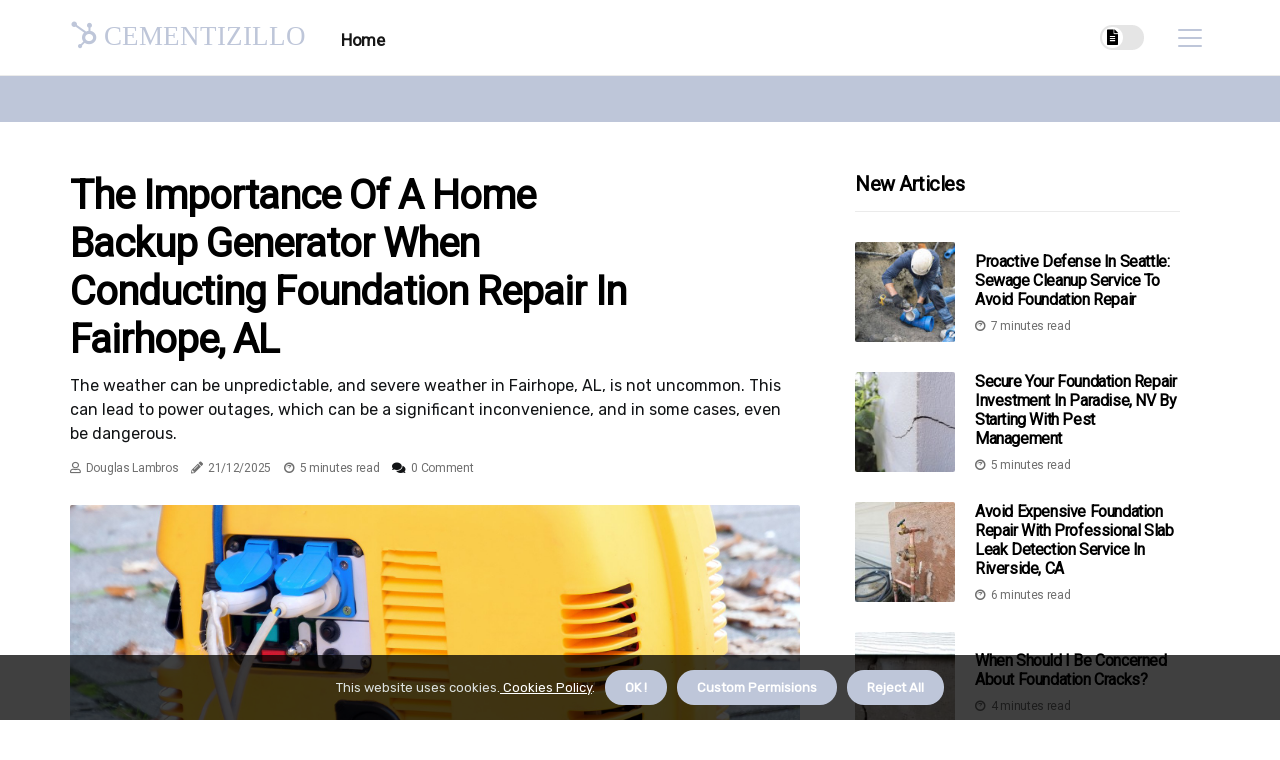

--- FILE ---
content_type: text/html;charset=utf-8
request_url: https://www.cementizillo.com/importance-of-a-home-backup-generator-when-conducting-foundation-repair
body_size: 21165
content:
<!DOCTYPE html><html lang="en-US"><head><meta charset="UTF-8" /><meta http-equiv="X-UA-Compatible" content="IE=edge" /><meta name="viewport" content="width=device-width, initial-scale=1" /><meta name="generator" content="WordPress 5.41" /><meta name="robots" content="index,follow,max-snippet:-1, max-image-preview:large, max-video-preview:-1"><title>The Importance Of A Home Backup Generator When Conducting Foundation Repair In Fairhope, AL</title><meta name="author" content="Douglas Lambros" /><meta name="description" content="The weather can be unpredictable, and severe weather in Fairhope, AL, is not uncommon. This can lead to power outages, which can be a significant..." /><meta name="keywords" content="foundation repair, ingersoll's refrigeration air conditioning & heating, ingersoll's refrigeration air conditioning amp" /><link rel="canonical" href="https://www.cementizillo.com/importance-of-a-home-backup-generator-when-conducting-foundation-repair" /><meta property="og:locale" content="en_US" /><meta property="og:type" content="website" /><meta property="og:title" content="The Importance Of A Home Backup Generator When Conducting Foundation Repair In Fairhope, AL" /><meta property="og:description" content="The weather can be unpredictable, and severe weather in Fairhope, AL, is not uncommon. This can lead to power outages, which can be a significant inconvenience, and in some cases, even be dangerous." /><meta property="og:url" content="https://www.cementizillo.com/importance-of-a-home-backup-generator-when-conducting-foundation-repair" /><meta property="og:site_name" content="cementizillo.com"/><meta property="og:image" content="https://www.cementizillo.com/img/d446ebf1403cfcb0ab9c1cb1962417df.jpg?22"/><meta name="twitter:card" content="summary_large_image" /><meta name="twitter:description" content="The weather can be unpredictable, and severe weather in Fairhope, AL, is not uncommon. This can lead to power outages, which can be a significant inconvenience, and in some cases, even be dangerous." /><meta name="twitter:title" content="The Importance Of A Home Backup Generator When Conducting Foundation Repair In Fairhope, AL" /><script type='application/ld+json' class='yoast-schema-graph yoast-schema-graph--main'>{"@context": "https://schema.org","@graph": [{"@type": "WebSite","@id": "https://www.cementizillo.com#website","url": "https://www.cementizillo.com","name": "cementizillo.com","inLanguage": "en","description": "The weather can be unpredictable, and severe weather in Fairhope, AL, is not uncommon. This can lead to power outages, which can be a significant inconvenience, and in some cases, even be dangerous."},{"@type": "ImageObject","@id": "https://www.cementizillo.com/importance-of-a-home-backup-generator-when-conducting-foundation-repair#primaryimage","inLanguage": "en","url": "https://www.cementizillo.com/img/d446ebf1403cfcb0ab9c1cb1962417df.jpg?22","width": 1920,"height": 800,"caption": "The Importance Of A Home Backup Generator When Conducting Foundation Repair In Fairhope, AL"},{"@type": "WebPage","@id": "https://www.cementizillo.com/importance-of-a-home-backup-generator-when-conducting-foundation-repair#webpage","url": "https://www.cementizillo.com/importance-of-a-home-backup-generator-when-conducting-foundation-repair","name": "The Importance Of A Home Backup Generator When Conducting Foundation Repair In Fairhope, AL","isPartOf": {"@id": "https://www.cementizillo.com#website"},"inLanguage": "en","primaryImageOfPage": {"@id": "https://www.cementizillo.com/importance-of-a-home-backup-generator-when-conducting-foundation-repair#primaryimage"},"datePublished": "2026-01-22T03-23-38.000Z","dateModified": "2026-01-22T03-23-38.000Z","description": "The weather can be unpredictable, and severe weather in Fairhope, AL, is not uncommon. This can lead to power outages, which can be a significant inconvenience, and in some cases, even be dangerous.","potentialAction": [{"@type": "ReadAction","target": ["https://www.cementizillo.com/importance-of-a-home-backup-generator-when-conducting-foundation-repair"]}]}]}</script><link rel="icon" href="https://www.cementizillo.com/img/favicon.png" type="image/x-icon" /><link rel="apple-touch-icon-precomposed" sizes="57x57" href="https://www.cementizillo.com/img/apple-touch-icon-57x57.png" /><link rel="apple-touch-icon-precomposed" sizes="114x114" href="https://www.cementizillo.com/img/apple-touch-icon-114x114.png" /><link rel="apple-touch-icon-precomposed" sizes="72x72" href="https://www.cementizillo.com/img/apple-touch-icon-72x72.png" /><link rel="apple-touch-icon-precomposed" sizes="144x144" href="https://www.cementizillo.com/img/apple-touch-icon-144x144.png" /><link rel="apple-touch-icon-precomposed" sizes="60x60" href="https://www.cementizillo.com/img/apple-touch-icon-60x60.png" /><link rel="apple-touch-icon-precomposed" sizes="120x120" href="https://www.cementizillo.com/img/apple-touch-icon-120x120.png" /><link rel="apple-touch-icon-precomposed" sizes="76x76" href="https://www.cementizillo.com/img/apple-touch-icon-76x76.png" /><link rel="apple-touch-icon-precomposed" sizes="152x152" href="https://www.cementizillo.com/img/apple-touch-icon-152x152.png" /><link rel="icon" type="image/png" href="https://www.cementizillo.com/img/favicon-196x196.png" sizes="196x196" /><link rel="icon" type="image/png" href="https://www.cementizillo.com/img/favicon-96x96.png" sizes="96x96" /><link rel="icon" type="image/png" href="https://www.cementizillo.com/img/favicon-32x32.png" sizes="32x32" /><link rel="icon" type="image/png" href="https://www.cementizillo.com/img/favicon-16x16.png" sizes="16x16" /><link rel="icon" type="image/png" href="https://www.cementizillo.com/img/favicon-128.png" sizes="128x128" /><meta name="application-name" content="&nbsp;"/><meta name="msapplication-TileColor" content="#FFFFFF" /><meta name="msapplication-TileImage" content="mstile-144x144.png" /><meta name="msapplication-square70x70logo" content="mstile-70x70.png" /><meta name="msapplication-square150x150logo" content="mstile-150x150.png" /><meta name="msapplication-wide310x150logo" content="mstile-310x150.png" /><meta name="msapplication-square310x310logo" content="mstile-310x310.png" /><script> WebFontConfig = { google: { families: ['Roboto', 'Rubik'] } }; (function(d) { var wf = d.createElement('script'), s = d.scripts[0]; wf.src = 'https://ajax.googleapis.com/ajax/libs/webfont/1.6.26/webfont.js'; wf.async = true; s.parentNode.insertBefore(wf, s); })(document);</script><style type="text/css">:root{ --main-color:#000000; --font-heading:Roboto; --font-body:Rubik;}.enable_footer_columns_dark { background: #151515; color: #fff; border-top: 1px solid #303030;}</style><link rel="stylesheet" href="https://www.cementizillo.com/css/bootstrap.min.css?ver=3.3.4" type="text/css" media="all" /><link rel="stylesheet" href="https://cdnjs.cloudflare.com/ajax/libs/font-awesome/5.15.4/css/all.min.css" /><link rel="https://api.w.org/" href="https://www.cementizillo.com/wp-json" /><link rel="EditURI" type="application/rsd+xml" title="RSD" href="https://www.cementizillo.com/xmlrpc.php?rsd" /><link rel="wlwmanifest" type="application/wlwmanifest+xml" href="https://www.cementizillo.com/wp-includes/wlwmanifest.xml"/><link rel="shortlink" href="https://www.cementizillo.com"/><style type="text/css">.ytej_header_magazine_style.two_header_top_style.ytej_cus_top_share .header_top_bar_wrapper { background: #BEC6D9;}h4 {margin-top: 34px;}.home_section3 { background-color: #BEC6D908;}.enable_footer_columns_dark { background: #BEC6D9; color: #fff; border-top: 1px solid #BEC6D9;}.ytej_radus_e {border-radius: 2px;}.single_post_title_main { text-align: left; max-width: 89%; font-size: 33px;}ul.jl_s_pagination { display: none;}.cc-window { position: fixed; left: 0; right: 0; bottom: 0; width: 100%; background-color: rgba(0,0,0,0.75); z-index: 999; opacity: 1; transition: all 0.3s ease;}.cc-window .box-cookies { padding: 15px; text-align: center; color: #DBE0DF; font-size: 13px; font-weight: 400; line-height: 30px;}.cc-window .box-cookies { padding: 15px; text-align: center; color: #DBE0DF; font-size: 13px; font-weight: 400; line-height: 30px;}.cc-window .cc-close .cc-reject .cc-custom{ display: inline-block; margin-left: 10px; line-height: normal; padding: 10px 20px; background-color: #BEC6D9; color: #fff; font-weight: bold; border-radius: 20px; cursor: pointer; transition: all 0.3s ease-in-out;}.footer_logo_about{font-weight: bold;font-size: 33px;}.post_content.ytej_content { text-align: justify;}.jm-post-like{cursor:pointer;}a.jm-post-like.loved { background: red; border-radius: 8px;}.single_post_share_icon_post li a i { display: inline-block; padding: 0; color: #fff; text-align: center; text-transform: capitalize; font-size: 17px; font-weight: 500; height: 40px; line-height: 40px; width: 40px; border-radius: 8px;}.single-post-meta-wrapper.ytej_sfoot i { float: left; display: inline-block; padding: 0; color: #000; text-align: center; margin-right: 0; text-transform: capitalize; font-size: 17px; font-weight: 500; height: 40px; line-height: 40px; width: 40px; border-radius: 8px; border: 1px solid #ebebeb;}.auth .author-info.ytej_auth_head { background: transparent; padding: 0px 11%; text-align: center; margin-bottom: 0px;}.main_title_col .auth { margin-top: 0px; margin-bottom: 30px; padding: 0px; border: 0px !important;}.auth .author-info.ytej_auth_head { background: transparent; padding: 0px 11%; text-align: center; margin-bottom: 0px;}.author-info.ytej_auth_head .author-avatar { display: block; float: right; margin-left: 50px;}.author-info.ytej_auth_head .avatar { width: 198px !important; border: 7px solid #fff; border-radius: 50%; overflow: hidden; box-shadow: 0 0 0 4px #BEC6D9; margin-top: -27px;}.author-info.ytej_auth_head .author-description { float: right; display: block; margin: 0px; width: 55%;}.auth .author_commentcount, .auth .author_postcount { font-size: 12px; color: #fff; line-height: 1.2; background: #BEC6D9; margin-right: 5px; padding: 2px 10px; border-radius: 8px;}.grid-sidebar .box { margin-bottom: 0!important; width: 33%; padding: 0; padding-right: 20px; padding-left: 20px; float: left; position: relative;}ol {display: inline-block;list-style-type: none;margin: 0;padding: 0;overflow: hidden;font-size: 12px;padding-left: 0;border-left: 1px solid #BEC6D9;}ol li {display: inline;margin-right: 8px;}ol li::before {content: ">";margin-right: 8px;}ol li:first-child::before {content: "";}.jlm_w .jlma { top: 3px;}.jlm_w .jlmb { top: 11px;}.jlm_w .jlmc { top: 19px;}.jlm_w span { display: block; position: absolute; width: 105%; height: 2px; border-radius: 76px; background: #BEC6D9; left: 22px;}.bottom_footer_menu_text .ytej_ft_w { border-top: 1px solid #ffff;}.menu-footer { margin-bottom: 0; padding: 0px; float: right; margin: -5px 35px 0px 0px;}.footer-bottom { color: #fff;}#menu-footer-menu li a { text-decoration: none; color: #fff;}.jellywp_about_us_widget_wrapper .footer_logo_about {margin-bottom: 30px;float: none;display: inline-block;width:100%;}.ytej_cat_img_w:last-child, .footer-columns .ytej_cat_img_w:nth-last-child(2) {margin-bottom: 8px;}.jli-moon{font-family: Font Awesome 5 Pro!important;}.jli-moon:before { content: "\f15c";}.jli-sun{font-family: Font Awesome 5 Free!important;}.jli-sun:before { content: "\f15c";}.ytej_day_night .jl-night-toggle-icon { width: 44px; background: rgba(0,0,0,.1); border-radius: 36;}.ytej__cat_img_w .ytej__cat_img_c { height: 69px; position: relative; border-radius: 12px; margin-top: :15px;}.footer-columns .ytej__cat_img_w .ytej__cat_img_c { border: 1px solid #525252; background: #3a3939;}header.header-wraper.ytej_header_magazine_style.two_header_top_style.header_layout_style3_custom.ytej_cus_top_share.border_down { background: #BEC6D9; height: 122px;}.ytej__s_pagination { display: none;}.ytej_cites { margin-top: 40px;}.row { display: -ms-flexbox; display: flex; -ms-flex-wrap: wrap; flex-wrap: wrap; margin-right: -15px; margin-left: -15px; width: 100%;}.ytej__lead_large { display: block;position: relative;}.ytej__lead_mobile { display: none;position: relative;}@media only screen and (max-width: 400px) { .author-info.ytej_auth_head .author-description { float: right; display: block; margin: 0px; width: 100%;}.author-info.ytej_auth_head .author-avatar { display: block; float: none; margin-left: 0px;}.grid-sidebar .box { margin-bottom: 0!important; width: 100%; padding: 0; padding-right: 20px; padding-left: 20px; float: left; position: relative;}.ytej__lead_large { display: none;position: relative;}.ytej__lead_mobile { display: block;position: relative;}}.post_content h2,.post_content h3,.post_content h4,.post_content h5,.post_content h6{margin: 25px 0 14px !important;line-height: 1.25 !important;}.post_content > h2:first-child,.post_content > h3:first-child,.post_content > h4:first-child,.post_content > h5:first-child,.post_content > h6:first-child{margin-top: 0 !important;}.post_content ol,.post_content ul{margin: 18px 0 !important;padding-left: 28px !important;border: 0 !important;background: none !important;font-size: inherit !important;line-height: inherit !important;}.post_content ol li,.post_content ul li{display: list-item !important;margin: 0 0 10px 0 !important;padding: 0 !important;border: 0 !important;background: none !important;font-size: inherit !important;line-height: 1.6 !important;}.post_content ol li::before,.post_content ul li::before,.post_content ol li::after,.post_content ul li::after{content: none !important;display: none !important;}.post_content ol{ list-style: decimal !important; }.post_content ul{ list-style: disc !important; }.post_content li::marker{ font-size: 1em !important; }.post_content li p{margin: 8px 0 0 !important;font-size: inherit !important;line-height: inherit !important;}</style><style></style></head><body class="mobile_nav_class jl-has-sidebar"><div class="options_layout_wrapper ytej_clear_at ytej_radius ytej_none_box_styles ytej_border_radiuss ytej_en_day_night"><div class="options_layout_container full_layout_enable_front"><header class="header-wraper ytej_header_magazine_style two_header_top_style header_layout_style3_custom ytej_cus_top_share border_down"><div class="ytej_blank_nav"></div><div id="menu_wrapper" class="menu_wrapper ytej_menu_sticky ytej_stick"><div class="container"><div class="row"><div class="main_menu col-md-12" style="height: 75px;"><div class="logo_small_wrapper_table"><div class="logo_small_wrapper"><a class="logo_link" href="https://www.cementizillo.com" style="margin-top: -10px;"><div class="ytej_logo_n"><div class="fab fa-hubspot" style="font-size: 27px;color: #BEC6D9;"> CEMENTIZILLO</div></div><div class="ytej_logo_w"><div class="fab fa-hubspot" style="font-size: 32px;color: #BEC6D9;"> CEMENTIZILLO</div></div></a></div></div><div class="search_header_menu ytej_nav_mobile"><div class="menu_mobile_icons"><div class="jlm_w"><span class="jlma"></span><span class="jlmb"></span><span class="jlmc"></span></div></div><div class="ytej_day_night ytej_day_en"> <span class="jl-night-toggle-icon"><span class="ytej_moon"><i class="jli-moon fas fa-file-alt"></i></span><span class="ytej_sun"><i class="jli-sun far fa-file-alt"></i></span></span></div></div><div class="menu-primary-container navigation_wrapper ytej_cus_share_mnu"><ul id="mainmenu" class="ytej_main_menu"><li class="menu-item current-menu-item current_page_item"> <a href="https://www.cementizillo.com">Home<span class="border-menu"></span></a></li></ul></div></div></div></div></div></div></header><div class="mobile_menu_overlay"></div><section id="content_main" class="clearfix ytej_spost"><div class="container"><div class="row main_content"><div class="col-md-8 loop-large-post" id="content"><div class="widget_container content_page"><div class="post type-post status-publish format-gallery has-post-thumbnail hentry category-business tag-inspiration tag-morning tag-tip tag-tutorial post_format-post-format-gallery"><div class="single_section_content box blog_large_post_style"><div class="ytej_single_style2"><div class="single_post_entry_content single_bellow_left_align ytej_top_single_title ytej_top_title_feature"><h1 class="single_post_title_main">The Importance Of A Home Backup Generator When Conducting Foundation Repair In Fairhope, AL</h1><p class="post_subtitle_text">The weather can be unpredictable, and severe weather in Fairhope, AL, is not uncommon. This can lead to power outages, which can be a significant inconvenience, and in some cases, even be dangerous.</p> <span class="ytej_post_meta"><span class="ytej_author_img_w"><i class="far fa-user"></i><a href="https://www.cementizillo.com/douglas-lambros" title="Posts by Douglas Lambros" rel="author">Douglas Lambros</a></span><span class="post-date"><i class="fas fa-pencil-alt"></i>21/12/2025</span><span class="post-read-time"><i class="fab fa-cloudscale"></i>5 minutes read</span><span class="meta-comment"><i class="fa fa-comments"></i><a href="#respond">0 Comment</a></span></span></div><div class="ytej_slide_wrap_s ytej_clear_at"><div class="ytej_ar_top ytej_clear_at"><div class="jl-w-slider ytej_full_feature_w"><div class="jl-eb-slider jelly_loading_pro" data-arrows="true" data-play="true" data-effect="false" data-speed="500" data-autospeed="7000" data-loop="true" data-dots="true" data-swipe="true" data-items="1" data-xs-items="1" data-sm-items="1" data-md-items="1" data-lg-items="1" data-xl-items="1"><div class="slide"><div class="slide-inner ytej_radus_e"><img src="https://www.cementizillo.com/img/d446ebf1403cfcb0ab9c1cb1962417df.jpg?22" alt="The Importance Of A Home Backup Generator When Conducting Foundation Repair In Fairhope, AL"><div class="background_over_image"></div></div></div></div></div></div></div></div><div class="post_content_w"><div class="post_content ytej_content"><p>The weather can be unpredictable, and severe weather in Fairhope, AL, is not uncommon. This can lead to power outages, which can be a significant inconvenience, and in some cases, even be dangerous. That's why it's essential to have a home backup generator. This article will discuss the importance of a home backup generator when conducting foundation repair. We will also provide tips on choosing the right home backup generator for your needs.</p><h2>What Is A Home Backup Generator?</h2><p>In the home improvement and construction industry, the home backup generator is vital to provide power during a power outage. This generator can provide power to the home's lights, appliances, and other electrical devices. In addition, the home backup generator can also be used to provide power to the home's foundation during a repair process.</p><h2>Why Is A Home Backup Generator Important When Conducting A Foundation Repair?</h2><p>A home backup generator is essential because it can power the home when it is out. Getting a foundation repair uses power tools that need electricity to operate. If the power is out and there is no home backup generator, the foundation repair process will be delayed until the power comes back.</p><p>It will provide power to the home during a repair process and keep the home's foundation from being damaged by flooding or other natural disasters. A home backup generator can be a lifesaver during a major repair project, so it is essential to have one on hand before beginning any work.</p><h2>How Does A Home Backup Generator Work?</h2><p>A home backup generator uses a fuel source, such as gasoline, to generate electricity. The generator converts the fuel into electrical energy that can be used to power the home's electrical devices and appliances. To use a home backup generator, the homeowner will need to have a way to connect the generator to the home's electrical system.</p><h2>What Are The Benefits Of A Home Backup Generator?</h2><p>There are many benefits of using a home backup generator.</p><ul><li><strong>Cost Effective</strong> - Home backup generators are cost-effective because they use less fuel than other generators.</li><li><strong>Convenient</strong> - Home backup generators are suitable because they can be used to provide power to the home during a time when the power is out.</li><li><strong>Portable</strong> - Home backup generators are portable and can be moved from one location to another.</li><li><strong>Reliable</strong> - Home backup generators are reliable because they use a readily available fuel source.</li><li><strong>Safe</strong> - Home backup generators are safe because they generate electricity from harmful emissions.</li></ul><p>These are just a few benefits of using a home backup generator. If you are conducting a foundation repair or any other home improvement project that requires power, you must consider using a home backup generator.</p><h2>What Are The Types Of Home Backup Generators?</h2><p>There are several home backup generators, and the kind you choose will depend on your needs. The most common types of home backup generators include:</p><ul><li><strong>Diesel</strong> - A diesel home backup generator is a good choice for those who need a lot of power. Diesel home backup generators are more expensive than other types but are also more powerful and efficient.</li><li><strong>Gasoline</strong> - A gasoline home backup generator is a good choice for those who need a less expensive option. Gasoline home backup generators are less potent than diesel generators, but they are still a good choice for most home improvement projects.</li><li><strong>Natural Gas </strong>- A natural gas home backup generator is a good choice for those who want an environmentally friendly option. Natural gas home backup generators run on natural gas, a renewable resource.</li></ul><p>These are just a few of the types of home backup generators that you can choose from. When selecting a home backup generator, it is essential to consider your needs and budget.</p><h2>How To Use A Home Backup Generator?</h2><p>Now that you know how to choose the right home backup generator, it is essential to learn how to use it. Here are a few tips for using a home backup generator:</p><ul><li>Make sure to read the instructions that come with the generator.</li><li>Be sure to fill the generator with fuel before you start it.</li><li>Connect the generator to your home's electrical system.</li><li>Start the generator and let it run for a few minutes before you turn on any electrical devices or appliances.</li><li>Please turn off the generator when you are done using it.</li></ul><p>These are just a few tips for using a home backup generator. Follow these tips to ensure that you use the generator safely and correctly.</p><h2>How Much Does A Home Backup Generator Cost?</h2><p>The cost of a home backup generator will vary depending on the size and type of generator you choose. However, home backup generators are generally very affordable and can be found for under $1000.</p><p>It is also important to note that a home backup generator typically costs much less than a new home. If you are conducting a home improvement project, then it is essential to consider using a home backup generator.</p><h2>How To Choose The Right Home Backup Generator?</h2><p>When choosing a home backup generator, it is essential to consider the size of the home, the number of appliances and devices that need to be powered, and the type of fuel you want to use.</p><ul><li><strong>Size</strong> - The size of the home backup generator will depend on the square footage of the home and the number of electrical devices and appliances that need to be powered.</li><li><strong>The number of Appliances and Devices</strong> - The number of appliances and devices that need to be powered will determine the wattage required for the home backup generator.</li><li><strong>Type of Fuel</strong> - Home backup generators can run on gasoline, propane, or natural gas. It is essential to choose a fuel source that is readily available and that you are comfortable using.</li><li><strong>Type of Generator</strong> - The type of generator you choose will also depend on the type of fuel that you want to use.</li></ul><p>These are just a few factors you should consider when choosing a home backup generator. Make sure to research and select a generator that is right for you and your home.</p><p><iframe src="https://www.google.com/maps/embed?pb=!1m18!1m12!1m3!1d3437.176301178283!2d-87.8883798!3d30.51605349999999!2m3!1f0!2f0!3f0!3m2!1i1024!2i768!4f13.1!3m3!1m2!1s0x0%3A0x90a45d48eeb6f421!2sIngersoll's%20Refrigeration%20Air%20Conditioning%20&%20Heating!5e0!3m2!1sen!2sae!4v1664214207360!5m2!1sen!2sae" width="100%" height="350" allowfullscreen="allowfullscreen"></iframe></p><h2>Contact A Trustworthy Home Generator Installer In Fairhope, AL</h2><p>If you are in the market for a home backup generator, contact Ingersoll's Refrigeration Air Conditioning &amp; Heating. They have been helping home, and business owners in Fairhope, AL, with their generator installation needs for over 20 years.</p><p><a href="https://ingersollac.com/home-backup-generator/" target="_blank" rel="noopener">Ingersoll's Refrigeration Air Conditioning &amp; Heating</a> also offers other home improvement services, such as air conditioning repair, heating repair, and home energy audits.</p><p>If you are interested in learning more about home backup generators or need help choosing the right generator for your home, then contact Ingersoll's Refrigeration Air Conditioning &amp; Heating today. They will be happy to answer any of your questions and help you find the perfect home backup generator for your needs.</p></div></div><div class="clearfix"></div><div class="single_tag_share"><div class="tag-cat"><ul class="single_post_tag_layout"><li><a href="https://www.cementizillo.com/importance-of-a-home-backup-generator-when-conducting-foundation-repair" rel="tag">foundation repair</a></li><li><a href="https://www.cementizillo.com/importance-of-a-home-backup-generator-when-conducting-foundation-repair" rel="tag">ingersoll's refrigeration air conditioning & heating</a></li><li><a href="https://www.cementizillo.com/importance-of-a-home-backup-generator-when-conducting-foundation-repair" rel="tag">ingersoll's refrigeration air conditioning amp</a></li></ul></div></div><div class="postnav_w"><div class="postnav_left"><div class="single_post_arrow_content"><a href="https://www.cementizillo.com/the-signs-of-a-faulty-foundation" id="prepost"> <span class="ytej_cpost_nav"> <span class="ytej_post_nav_link"><i class="jli-left-arrow"></i>Next post</span><span class="ytej_cpost_title">The Signs Of A Faulty Foundation In California</span></span></a></div></div></div><div class="auth"><div class="author-info ytej_info_auth"><div class="author-avatar"><img src="https://www.cementizillo.com/MnA4Y.jpg?22" width="165" height="165" alt="Douglas Lambros" class="avatar avatar-165 wp-user-avatar wp-user-avatar-165 alignnone photo"></div><div class="author-description"><h5><a href="https://www.cementizillo.com/douglas-lambros">Douglas Lambros</a></h5><ul class="ytej_auth_link clearfix"><li><a href="#" target="_blank"><i class="jli-link"></i></a></li><li><a href="#" target="_blank"><i class="jli-linkedin"></i></a></li><li><a href="#" target="_blank"><i class="jli-rss"></i></a></li></ul><p>Professional twitter specialist. Evil musicaholic. Infuriatingly humble bacon junkie. Professional tv aficionado. Total travel geek. Proud social media maven. </p></div></div></div><div id="comments" class="comments-area"><div id="respond" class="comment-respond"><h3 id="reply-title" class="comment-reply-title">Leave Reply</h3><form method="post" id="commentform" class="comment-form"><p class="comment-notes"><span id="email-notes">Your email address will not be published.</span> Required fields are marked <span class="required">*</span></p><p class="comment-form-comment"><textarea class="u-full-width" id="comment" name="comment" cols="45" rows="8" aria-required="true" placeholder="Comment"></textarea></p><div class="form-fields row"><span class="comment-form-author col-md-4"><input id="author" name="author" type="text" value="" size="30" placeholder="Your Name"></span><span class="comment-form-email col-md-4"><input id="email" name="email" type="text" value="" size="30" placeholder="Email Address"></span><span class="comment-form-url col-md-4"><input id="url" name="url" type="text" value="" size="30" placeholder="Website"></span></div><p class="comment-form-cookies-consent"><input id="wp-comment-cookies-consent" name="wp-comment-cookies-consent" type="checkbox" value="yes"><label for="wp-comment-cookies-consent">I agree that spam comments wont´t be published</label></p><p class="form-submit"><input name="submit" type="submit" id="submit" class="submit" value="Leave a Comment"><input type="hidden" name="comment_post_ID" id="comment_post_ID"></p></form></div></div></div></div><div class="brack_space"></div></div></div><div class="col-md-4" id="sidebar"><div class="ytej_sidebar_w"><div id="sprasa_recent_post_text_widget-9" class="widget sidewidget post_list_widget"><div class="widget_ytej_wrapper"><div class="ettitle"><div class="widget-title"><h2 class="ytej_title_c">New articles</h2></div></div><div class="bt_post_widget"><div class="ytej_m_right ytej_sm_list ytej_ml ytej_clear_at"><div class="ytej_m_right_w"><div class="ytej_m_right_img ytej_radus_e"><a href="https://www.cementizillo.com/proactive-defense-in-seattle-sewage-cleanup"><img width="120" height="120" src="https://www.cementizillo.com/img/m7545c5f736fb9d0c67967adb5c147136.jpg?22" class="attachment-sprasa_small_feature size-sprasa_small_feature wp-post-image" alt="Proactive Defense In Seattle: Sewage Cleanup Service To Avoid Foundation Repair" loading="lazy" onerror="imgError(this)"></a></div><div class="ytej_m_right_content"><h2 class="entry-title"> <a href="https://www.cementizillo.com/proactive-defense-in-seattle-sewage-cleanup" tabindex="-1">Proactive Defense In Seattle: Sewage Cleanup Service To Avoid Foundation Repair</a></h2><span class="ytej_post_meta"><span class="post-read-time"><i class="fab fa-cloudscale"></i>7 minutes read</span></span></div></div></div><div class="ytej_m_right ytej_sm_list ytej_ml ytej_clear_at"><div class="ytej_m_right_w"><div class="ytej_m_right_img ytej_radus_e"><a href="https://www.cementizillo.com/secure-your-foundation-repair-investment-in-paradise-nv-by-starting"><img width="120" height="120" src="https://www.cementizillo.com/img/m439030c77f656a08eee4e6d7f67d21bd.jpg?22" class="attachment-sprasa_small_feature size-sprasa_small_feature wp-post-image" alt="Secure Your Foundation Repair Investment In Paradise, NV By Starting With Pest Management" loading="lazy" onerror="imgError(this)"></a></div><div class="ytej_m_right_content"><h2 class="entry-title"> <a href="https://www.cementizillo.com/secure-your-foundation-repair-investment-in-paradise-nv-by-starting" tabindex="-1">Secure Your Foundation Repair Investment In Paradise, NV By Starting With Pest Management</a></h2><span class="ytej_post_meta"><span class="post-read-time"><i class="fab fa-cloudscale"></i>5 minutes read</span></span></div></div></div><div class="ytej_m_right ytej_sm_list ytej_ml ytej_clear_at"><div class="ytej_m_right_w"><div class="ytej_m_right_img ytej_radus_e"><a href="https://www.cementizillo.com/avoid-expensive-foundation-repair-with-professional"><img width="120" height="120" src="https://www.cementizillo.com/img/mdb0f19084efd021627dc0dfe99646eff.jpg?22" class="attachment-sprasa_small_feature size-sprasa_small_feature wp-post-image" alt="Avoid Expensive Foundation Repair With Professional Slab Leak Detection Service In Riverside, CA" loading="lazy" onerror="imgError(this)"></a></div><div class="ytej_m_right_content"><h2 class="entry-title"> <a href="https://www.cementizillo.com/avoid-expensive-foundation-repair-with-professional" tabindex="-1">Avoid Expensive Foundation Repair With Professional Slab Leak Detection Service In Riverside, CA</a></h2><span class="ytej_post_meta"><span class="post-read-time"><i class="fab fa-cloudscale"></i>6 minutes read</span></span></div></div></div><div class="ytej_m_right ytej_sm_list ytej_ml ytej_clear_at"><div class="ytej_m_right_w"><div class="ytej_m_right_img ytej_radus_e"><a href="https://www.cementizillo.com/when-should-i-be-concerned-about-foundation-cracks"><img width="120" height="120" src="https://www.cementizillo.com/img/mc085b680f8f36522c3db7a1265606300.jpg?22" class="attachment-sprasa_small_feature size-sprasa_small_feature wp-post-image" alt="When should i be concerned about foundation cracks?" loading="lazy" onerror="imgError(this)"></a></div><div class="ytej_m_right_content"><h2 class="entry-title"> <a href="https://www.cementizillo.com/when-should-i-be-concerned-about-foundation-cracks" tabindex="-1">When should i be concerned about foundation cracks?</a></h2><span class="ytej_post_meta"><span class="post-read-time"><i class="fab fa-cloudscale"></i>4 minutes read</span></span></div></div></div></div></div></div></div></div></div></div></section><div id="content_nav" class="ytej_mobile_nav_wrapper"><div id="nav" class="ytej_mobile_nav_inner"><div class="menu_mobile_icons mobile_close_icons closed_menu"> <span class="ytej_close_wapper"><span class="ytej_close_1"></span><span class="ytej_close_2"></span></span></div><ul id="mobile_menu_slide" class="menu_moble_slide"><li class="menu-item current-menu-item current_page_item"> <a href="https://www.cementizillo.com">Home<span class="border-menu"></span></a></li><li class="menu-item menu-item-has-children"> <a href="#">New Posts<span class="border-menu"></span><span class="arrow_down"><i class="jli-down-chevron" aria-hidden="true"></i></span></a><ul class="sub-menu"><li class="menu-item current-menu-item current_page_item"> <a class="bd_left" href="https://www.cementizillo.com/can-foundation-repair-cause-more-damage">Can foundation repair cause more damage?<span class="border-menu"></span></a></li><li class="menu-item current-menu-item current_page_item"> <a class="bd_left" href="https://www.cementizillo.com/the-mess-beneath-foundation-repair-cleanup">The Mess Beneath: Foundation Repair Cleanup Made Easy With Oakland Housekeeping Pros<span class="border-menu"></span></a></li><li class="menu-item current-menu-item current_page_item"> <a class="bd_left" href="https://www.cementizillo.com/unique-post-foundation-repair-bathroom-designs">Create A Fresh Look With These Unique Post-Foundation Repair Bathroom Designs In Perth<span class="border-menu"></span></a></li><li class="menu-item current-menu-item current_page_item"> <a class="bd_left" href="https://www.cementizillo.com/the-next-chapter">The Next Chapter: Flooring Revamps For Hawaii Commercial Spaces After Foundation Repair<span class="border-menu"></span></a></li><li class="menu-item current-menu-item current_page_item"> <a class="bd_left" href="https://www.cementizillo.com/what-you-need-to-know-about-kitchen-repair-costs-during-foundation-repair-projects-in-florida">What You Need To Know About Kitchen Repair Costs During Foundation Repair Projects In Florida<span class="border-menu"></span></a></li><li class="menu-item current-menu-item current_page_item"> <a class="bd_left" href="https://www.cementizillo.com/timely-foundation-repair-in-houston-protect-your-home">Timely Foundation Repair in Houston: Protect Your Home<span class="border-menu"></span></a></li><li class="menu-item current-menu-item current_page_item"> <a class="bd_left" href="https://www.cementizillo.com/roof-maintenance-in-deerfield-beach-fl-a-smart-step-before-tackling">Roof Maintenance In Deerfield Beach, FL: A Smart Step Before Tackling Foundation Repair<span class="border-menu"></span></a></li><li class="menu-item current-menu-item current_page_item"> <a class="bd_left" href="https://www.cementizillo.com/can-you-ignore-foundation-issues">Can you ignore foundation issues?<span class="border-menu"></span></a></li><li class="menu-item current-menu-item current_page_item"> <a class="bd_left" href="https://www.cementizillo.com/asphalt-seal-coating-after-foundation-repairs">Safeguarding Your Property: Why You Should Consider Asphalt Seal Coating After Foundation Repairs in Austin<span class="border-menu"></span></a></li><li class="menu-item current-menu-item current_page_item"> <a class="bd_left" href="https://www.cementizillo.com/the-advantages-of-spray-foam-insulation-over-cellulose">The Advantages Of Spray Foam Insulation Over Cellulose Following Foundation Repairs In Minnesota's Unique Climate<span class="border-menu"></span></a></li><li class="menu-item current-menu-item current_page_item"> <a class="bd_left" href="https://www.cementizillo.com/importance-of-a-home-backup-generator-when-conducting-foundation-repair">The Importance Of A Home Backup Generator When Conducting Foundation Repair In Fairhope, AL<span class="border-menu"></span></a></li><li class="menu-item current-menu-item current_page_item"> <a class="bd_left" href="https://www.cementizillo.com/foundation-repair-and-property-restoration">Foundation Repair And Property Restoration After Natural Disasters In Jonesboro, AR: Why Hiring A Restoration Company Is Essential<span class="border-menu"></span></a></li><li class="menu-item current-menu-item current_page_item"> <a class="bd_left" href="https://www.cementizillo.com/24-7-solutions-why-you-should-consider-after-hours-plumbing">24/7 Solutions: Why You Should Consider After-Hours Plumbing For Foundation Repair In Sacramento<span class="border-menu"></span></a></li><li class="menu-item current-menu-item current_page_item"> <a class="bd_left" href="https://www.cementizillo.com/what-to-do-if-you-experience-water-damage-after-foundation-repair">What To Do If You Experience Water Damage After Foundation Repair In Saratoga, NY<span class="border-menu"></span></a></li><li class="menu-item current-menu-item current_page_item"> <a class="bd_left" href="https://www.cementizillo.com/protect-your-home-and-keep-it-clean-foundation-repair-and-cleaning-in-mississauga-ontario">Protect Your Home & Keep It Clean: Foundation Repair & Cleaning in Mississauga, Ontario<span class="border-menu"></span></a></li><li class="menu-item current-menu-item current_page_item"> <a class="bd_left" href="https://www.cementizillo.com/foundation-repair-in-atlanta">Foundation Repair In Atlanta: The Crucial Role Of Gutter Services In Prevention<span class="border-menu"></span></a></li><li class="menu-item current-menu-item current_page_item"> <a class="bd_left" href="https://www.cementizillo.com/when-should-you-walk-away-from-foundation-issues">When should you walk away from foundation issues?<span class="border-menu"></span></a></li><li class="menu-item current-menu-item current_page_item"> <a class="bd_left" href="https://www.cementizillo.com/can-you-repair-foundation-yourself">Can you repair foundation yourself?<span class="border-menu"></span></a></li><li class="menu-item current-menu-item current_page_item"> <a class="bd_left" href="https://www.cementizillo.com/strong-from-the-ground-up-why-timely-foundation-repair-matters">Strong from the Ground Up: Why Timely Foundation Repair Matters<span class="border-menu"></span></a></li><li class="menu-item current-menu-item current_page_item"> <a class="bd_left" href="https://www.cementizillo.com/foundation-repair-and-pressure-washing-expert-tips-for-maintaining-your-home-s-structural-integrity">Foundation Repair and Pressure Washing: Expert Tips for Maintaining Your Home's Structural Integrity<span class="border-menu"></span></a></li><li class="menu-item current-menu-item current_page_item"> <a class="bd_left" href="https://www.cementizillo.com/why-foundation-repair-is-essential-for-protecting-your-home-s-value">Why Foundation Repair Is Essential for Protecting Your Home’s Value<span class="border-menu"></span></a></li><li class="menu-item current-menu-item current_page_item"> <a class="bd_left" href="https://www.cementizillo.com/what-type-of-foundation-repair-is-best">What type of foundation repair is best?<span class="border-menu"></span></a></li><li class="menu-item current-menu-item current_page_item"> <a class="bd_left" href="https://www.cementizillo.com/maximizing-foundation-repair-success-the">Maximizing Foundation Repair Success: The Important Role Of Shed Removal Service In Houston, TX<span class="border-menu"></span></a></li><li class="menu-item current-menu-item current_page_item"> <a class="bd_left" href="https://www.cementizillo.com/damage-restoration">Water Damage Restoration In Hopkins: A Critical Step After Foundation Repair<span class="border-menu"></span></a></li><li class="menu-item current-menu-item current_page_item"> <a class="bd_left" href="https://www.cementizillo.com/home-foundation-repair-what-to-do-if-your-plumbing-is-at-fault">Home Foundation Repair in Fairfield: What To Do If Your Plumbing Is At Fault<span class="border-menu"></span></a></li><li class="menu-item current-menu-item current_page_item"> <a class="bd_left" href="https://www.cementizillo.com/asphalt-paving-finish-during-foundation-repair">How To Achieve A Flawless Asphalt Paving Finish During Foundation Repair In Austin<span class="border-menu"></span></a></li><li class="menu-item current-menu-item current_page_item"> <a class="bd_left" href="https://www.cementizillo.com/proactive-defense-in-seattle-sewage-cleanup">Proactive Defense In Seattle: Sewage Cleanup Service To Avoid Foundation Repair<span class="border-menu"></span></a></li><li class="menu-item current-menu-item current_page_item"> <a class="bd_left" href="https://www.cementizillo.com/design-build-remodeling-foundation-repair-phoenix">Design-Build Remodeling And Foundation Repair: The Perfect Combination For Your Phoenix Home<span class="border-menu"></span></a></li><li class="menu-item current-menu-item current_page_item"> <a class="bd_left" href="https://www.cementizillo.com/is-it-worth-buying-a-house-with-foundation-problems">Is it worth buying a house with foundation problems?<span class="border-menu"></span></a></li><li class="menu-item current-menu-item current_page_item"> <a class="bd_left" href="https://www.cementizillo.com/cracks-plano-tx">Cracks In The Foundation: Why Homeowners Need A Reliable Foundation Repair Company In Plano, TX<span class="border-menu"></span></a></li><li class="menu-item current-menu-item current_page_item"> <a class="bd_left" href="https://www.cementizillo.com/the-importance-of-trash-bin-rental-when-doing-a-foundation-repair">The Importance Of Trash Bin Rental When Doing A Foundation Repair In Desoto<span class="border-menu"></span></a></li><li class="menu-item current-menu-item current_page_item"> <a class="bd_left" href="https://www.cementizillo.com/water-damage-restoration-and-foundation-repair">DIY Or Professional: Which Approach Is Best For Water Damage Restoration And Foundation Repair In Tampa?<span class="border-menu"></span></a></li><li class="menu-item current-menu-item current_page_item"> <a class="bd_left" href="https://www.cementizillo.com/how-can-plumbers-assist-with-adelaide-foundation-repair">How Can Plumbers Assist With Adelaide Foundation Repair?<span class="border-menu"></span></a></li><li class="menu-item current-menu-item current_page_item"> <a class="bd_left" href="https://www.cementizillo.com/when-should-i-be-concerned-about-foundation-cracks">When should i be concerned about foundation cracks?<span class="border-menu"></span></a></li><li class="menu-item current-menu-item current_page_item"> <a class="bd_left" href="https://www.cementizillo.com/protect-property-value-with-foundation-repair-in-austin">Protect Property Value with Foundation Repair in Austin<span class="border-menu"></span></a></li><li class="menu-item current-menu-item current_page_item"> <a class="bd_left" href="https://www.cementizillo.com/does-a-foundation-ever-stop-settling">Does a foundation ever stop settling?<span class="border-menu"></span></a></li><li class="menu-item current-menu-item current_page_item"> <a class="bd_left" href="https://www.cementizillo.com/how-does-a-ready-mix-concrete-supplier-support-effective-foundation-repair">How Does A Ready Mix Concrete Supplier Support Effective Foundation Repair With Controlled Density Fill In Vancouver?<span class="border-menu"></span></a></li><li class="menu-item current-menu-item current_page_item"> <a class="bd_left" href="https://www.cementizillo.com/foundation-repair-in-frisco-tx-what-homeowners">Foundation Repair In Frisco, TX: What Homeowners Need To Know Before Cracks Spread<span class="border-menu"></span></a></li><li class="menu-item current-menu-item current_page_item"> <a class="bd_left" href="https://www.cementizillo.com/building-a-stronger-future-how-demolition-services">Building A Stronger Future: How Demolition Services Enhance Foundation Repair In Dallas, TX<span class="border-menu"></span></a></li><li class="menu-item current-menu-item current_page_item"> <a class="bd_left" href="https://www.cementizillo.com/-expert-advice-how-a-commercial-plumber">Expert Advice: How A Commercial Plumber Can Solve Foundation Repair Issues In Riverside, CA<span class="border-menu"></span></a></li><li class="menu-item current-menu-item current_page_item"> <a class="bd_left" href="https://www.cementizillo.com/restore-and-refresh-carpet-cleaning-services">Restore And Refresh: Carpet Cleaning Services After Foundation Repair In Central Florida Businesses<span class="border-menu"></span></a></li><li class="menu-item current-menu-item current_page_item"> <a class="bd_left" href="https://www.cementizillo.com/how-foundation-repair-can-increase-home-value-before-moving">How Foundation Repair Can Increase Home Value Before Moving<span class="border-menu"></span></a></li><li class="menu-item current-menu-item current_page_item"> <a class="bd_left" href="https://www.cementizillo.com/how-to-clean-an-office-building-after-a-foundation-repair">How To Clean An Office Building In Sydney After A Foundation Repair<span class="border-menu"></span></a></li><li class="menu-item current-menu-item current_page_item"> <a class="bd_left" href="https://www.cementizillo.com/foundation-repair-in-long-island">Preventing Disaster: The Importance Of Timely Foundation Repair On Long Island<span class="border-menu"></span></a></li><li class="menu-item current-menu-item current_page_item"> <a class="bd_left" href="https://www.cementizillo.com/solid-ground-signs-your-home-may-need-foundation-repair">Solid Ground: Signs Your Home May Need Foundation Repair<span class="border-menu"></span></a></li><li class="menu-item current-menu-item current_page_item"> <a class="bd_left" href="https://www.cementizillo.com/seattle-foundation-repair-experts-share-tips">Seattle Foundation Repair Experts Share Tips On How House Cleaning Affects Your Home’s Structure<span class="border-menu"></span></a></li><li class="menu-item current-menu-item current_page_item"> <a class="bd_left" href="https://www.cementizillo.com/everything-you-need-to-know-about-foundation-repair">Everything You Need To Know About Foundation Repair In Winston Salem<span class="border-menu"></span></a></li><li class="menu-item current-menu-item current_page_item"> <a class="bd_left" href="https://www.cementizillo.com/why-fire-alarm-service-is-essential-for-foundation-repair">Why Fire Alarm Service Is Essential For Foundation Repair In Miami, FL<span class="border-menu"></span></a></li><li class="menu-item current-menu-item current_page_item"> <a class="bd_left" href="https://www.cementizillo.com/the-soil-story-how-ground-conditions-shape-structural-stability">The Soil Story: How Ground Conditions Shape Structural Stability<span class="border-menu"></span></a></li><li class="menu-item current-menu-item current_page_item"> <a class="bd_left" href="https://www.cementizillo.com/will-foundation-repair-affect-my-tacoma-building-s-water-treatment-system">Will Foundation Repair Affect My Tacoma Building's Water Treatment System<span class="border-menu"></span></a></li><li class="menu-item current-menu-item current_page_item"> <a class="bd_left" href="https://www.cementizillo.com/stopping-the-leaks-how-a-professional-shower-cleaning-service-can-prevent-water-damage">Stopping The Leaks: How A Professional Shower Cleaning Service Can Prevent Water Damage Leading To Foundation Repair In The Phoenix Metro Area<span class="border-menu"></span></a></li><li class="menu-item current-menu-item current_page_item"> <a class="bd_left" href="https://www.cementizillo.com/which-repair-should-i-get-first-roof-or-foundation">Which Columbia, Maryland Repair Should I Get First: Roof Or Foundation?<span class="border-menu"></span></a></li><li class="menu-item current-menu-item current_page_item"> <a class="bd_left" href="https://www.cementizillo.com/what-is-the-best-way-to-repair-foundation-cracks">What is the best way to repair foundation cracks?<span class="border-menu"></span></a></li><li class="menu-item current-menu-item current_page_item"> <a class="bd_left" href="https://www.cementizillo.com/roof-damaged-caused-by-a-poor-foundation-repair">Benefits Of Hiring A Roofing Company In Houston When Your Roof Is Damaged Caused By A Poor Foundation Repair<span class="border-menu"></span></a></li><li class="menu-item current-menu-item current_page_item"> <a class="bd_left" href="https://www.cementizillo.com/foundation-repair-for-older-homes-challenges-and-solutions">Foundation Repair for Older Homes: Challenges and Solutions<span class="border-menu"></span></a></li><li class="menu-item current-menu-item current_page_item"> <a class="bd_left" href="https://www.cementizillo.com/foundation-repair-101">Foundation Repair 101: What Houston Homeowners Need To Know<span class="border-menu"></span></a></li><li class="menu-item current-menu-item current_page_item"> <a class="bd_left" href="https://www.cementizillo.com/how-construction-companies-in-mentor">How Construction Companies In Mentor Can Save Your Home With Foundation Repair<span class="border-menu"></span></a></li><li class="menu-item current-menu-item current_page_item"> <a class="bd_left" href="https://www.cementizillo.com/can-you-live-in-a-house-while-the-foundation-is-being-repaired">Can you live in a house while the foundation is being repaired?<span class="border-menu"></span></a></li><li class="menu-item current-menu-item current_page_item"> <a class="bd_left" href="https://www.cementizillo.com/from-prevention-preservation">From Prevention To Preservation: Exploring The Benefits Of Garage Floor Sealer For Northern VA Foundation Repair<span class="border-menu"></span></a></li><li class="menu-item current-menu-item current_page_item"> <a class="bd_left" href="https://www.cementizillo.com/foundation-repair-and-roofing-choices-in-northern">Foundation Repair And Roofing Choices In Northern Virginia: Ensuring Your Home's Structural Integrity<span class="border-menu"></span></a></li><li class="menu-item current-menu-item current_page_item"> <a class="bd_left" href="https://www.cementizillo.com/don-t-diy-the-importance-of-a-general-construction">Don't DIY: The Importance Of A General Construction Contractor For Foundation Repair In Los Angeles<span class="border-menu"></span></a></li><li class="menu-item current-menu-item current_page_item"> <a class="bd_left" href="https://www.cementizillo.com/does-a-foundation-have-a-fixed-lifespan">Does a foundation have a fixed lifespan?<span class="border-menu"></span></a></li><li class="menu-item current-menu-item current_page_item"> <a class="bd_left" href="https://www.cementizillo.com/optical-position-sensors">Optical Position Sensors Pricing: A Worthy Investment For Foundation Repair<span class="border-menu"></span></a></li><li class="menu-item current-menu-item current_page_item"> <a class="bd_left" href="https://www.cementizillo.com/what-are-examples-of-materials-that-can-be-repaired">What are examples of materials that can be repaired?<span class="border-menu"></span></a></li><li class="menu-item current-menu-item current_page_item"> <a class="bd_left" href="https://www.cementizillo.com/how-timely-foundation-repair-protects-your-home-s-value">How Timely Foundation Repair Protects Your Home’s Value<span class="border-menu"></span></a></li><li class="menu-item current-menu-item current_page_item"> <a class="bd_left" href="https://www.cementizillo.com/the-importance-of-sump-pump-installation-for-foundation-repair-in-brighton">The Importance Of Sump Pump Installation For Foundation Repair In Brighton<span class="border-menu"></span></a></li><li class="menu-item current-menu-item current_page_item"> <a class="bd_left" href="https://www.cementizillo.com/how-a-fence-repair-company-can-enhance-your-foundation-repair">How A Fence Repair Company Can Enhance Your Foundation Repair Experience In Tigard<span class="border-menu"></span></a></li><li class="menu-item current-menu-item current_page_item"> <a class="bd_left" href="https://www.cementizillo.com/strength-from-the-ground-up-why-timely-foundation-repair-matters-for-your-home">Strength from the Ground Up: Why Timely Foundation Repair Matters for Your Home<span class="border-menu"></span></a></li><li class="menu-item current-menu-item current_page_item"> <a class="bd_left" href="https://www.cementizillo.com/from-the-ground-up-why-roof-repair-in-kalamazoo">From The Ground Up: Why Roof Repair In Kalamazoo, MI Should Follow Foundation Fixes<span class="border-menu"></span></a></li><li class="menu-item current-menu-item current_page_item"> <a class="bd_left" href="https://www.cementizillo.com/why-foundation-repair-should-be-completed-before-major-home-renovations">Why Foundation Repair Should Be Completed Before Major Home Renovations<span class="border-menu"></span></a></li><li class="menu-item current-menu-item current_page_item"> <a class="bd_left" href="https://www.cementizillo.com/how-can-a-lawn-sprinkler-system-contractor-in-omaha-ne-help-prevent-foundation">How Can A Lawn Sprinkler System Contractor In Omaha, NE, Help Prevent Foundation Repair Issues?<span class="border-menu"></span></a></li><li class="menu-item current-menu-item current_page_item"> <a class="bd_left" href="https://www.cementizillo.com/the-benefits-of-carpet-cleaning-services-post-foundation">The Benefits Of Carpet Cleaning Services Post-Foundation Repair In Chicago<span class="border-menu"></span></a></li><li class="menu-item current-menu-item current_page_item"> <a class="bd_left" href="https://www.cementizillo.com/can-you-live-in-a-house-with-foundation-problems">Can you live in a house with foundation problems?<span class="border-menu"></span></a></li><li class="menu-item current-menu-item current_page_item"> <a class="bd_left" href="https://www.cementizillo.com/what-repairs-do-you-do-in-your-home">What repairs do you do in your home?<span class="border-menu"></span></a></li><li class="menu-item current-menu-item current_page_item"> <a class="bd_left" href="https://www.cementizillo.com/ensure-home-safety-with-expert-foundation-and-roof-repair">Ensure Home Safety with Expert Foundation & Roof Repair<span class="border-menu"></span></a></li><li class="menu-item current-menu-item current_page_item"> <a class="bd_left" href="https://www.cementizillo.com/avoid-expensive-foundation-repair-with-professional">Avoid Expensive Foundation Repair With Professional Slab Leak Detection Service In Riverside, CA<span class="border-menu"></span></a></li><li class="menu-item current-menu-item current_page_item"> <a class="bd_left" href="https://www.cementizillo.com/what-is-the-best-type-of-foundation-repair-method">What is the best type of foundation repair method?<span class="border-menu"></span></a></li><li class="menu-item current-menu-item current_page_item"> <a class="bd_left" href="https://www.cementizillo.com/how-deck-construction-can-reveal-the-need">How Deck Construction Can Reveal The Need For Foundation Repair In Middlesex County<span class="border-menu"></span></a></li><li class="menu-item current-menu-item current_page_item"> <a class="bd_left" href="https://www.cementizillo.com/can-foundation-settling-be-fixed">Can foundation settling be fixed?<span class="border-menu"></span></a></li><li class="menu-item current-menu-item current_page_item"> <a class="bd_left" href="https://www.cementizillo.com/improve-indoor-air-quality-with-16x25x1-filters">Improve Indoor Air Quality with 16x25x1 Filters<span class="border-menu"></span></a></li><li class="menu-item current-menu-item current_page_item"> <a class="bd_left" href="https://www.cementizillo.com/why-foundation-repair-can-increase-electrical-service">Why Foundation Repair Can Increase Electrical Service Upgrade Cost In Vancouver, WA<span class="border-menu"></span></a></li><li class="menu-item current-menu-item current_page_item"> <a class="bd_left" href="https://www.cementizillo.com/which-foundation-is-easiest-repair">Which foundation is easiest repair?<span class="border-menu"></span></a></li><li class="menu-item current-menu-item current_page_item"> <a class="bd_left" href="https://www.cementizillo.com/solid-ground-why-timely-foundation-repair-protects-your-home-s-future">Solid Ground: Why Timely Foundation Repair Protects Your Home’s Future<span class="border-menu"></span></a></li><li class="menu-item current-menu-item current_page_item"> <a class="bd_left" href="https://www.cementizillo.com/safeguard-your-home-s-foundation-repair-needs">Metal Roofing Contractor Services In Ontario: How Can They Safeguard Your Home's Foundation Repair Needs<span class="border-menu"></span></a></li><li class="menu-item current-menu-item current_page_item"> <a class="bd_left" href="https://www.cementizillo.com/can-all-foundation-problems-be-fixed">Can all foundation problems be fixed?<span class="border-menu"></span></a></li><li class="menu-item current-menu-item current_page_item"> <a class="bd_left" href="https://www.cementizillo.com/what-is-the-most-costly-repair-for-the-house">What is the most costly repair for the house?<span class="border-menu"></span></a></li><li class="menu-item current-menu-item current_page_item"> <a class="bd_left" href="https://www.cementizillo.com/protecting-your-home-concrete-slab-maintenance-and-foundation-repair">Protecting Your Home: Concrete Slab Maintenance And Foundation Repair In Bakersfield, CA<span class="border-menu"></span></a></li><li class="menu-item current-menu-item current_page_item"> <a class="bd_left" href="https://www.cementizillo.com/cleaning-during-foundation-repair-in-the-emerald-coast">The Hidden Dangers Of Neglecting Dryer Vent Cleaning During Foundation Repair In The Emerald Coast<span class="border-menu"></span></a></li><li class="menu-item current-menu-item current_page_item"> <a class="bd_left" href="https://www.cementizillo.com/the-role-of-vacuum-trucks-in-foundation-repair">The Role Of Vacuum Trucks In Foundation Repair Projects In Vancouver<span class="border-menu"></span></a></li><li class="menu-item current-menu-item current_page_item"> <a class="bd_left" href="https://www.cementizillo.com/how-does-commercial-roofing-impact-foundation-repair-in-mobile-alabama">How Does Commercial Roofing Impact Foundation Repair In Mobile, Alabama, Commercial Properties?<span class="border-menu"></span></a></li><li class="menu-item current-menu-item current_page_item"> <a class="bd_left" href="https://www.cementizillo.com/protect-your-home-with-expert-roof-and-foundation-repairs">Protect Your Home with Expert Roof & Foundation Repairs<span class="border-menu"></span></a></li><li class="menu-item current-menu-item current_page_item"> <a class="bd_left" href="https://www.cementizillo.com/how-richmond-victoria-s-tile-industry-is-evolving">How Richmond Victoria's Tile Industry Is Evolving<span class="border-menu"></span></a></li><li class="menu-item current-menu-item current_page_item"> <a class="bd_left" href="https://www.cementizillo.com/how-much-does-it-cost-to-repair-foundation-cracks">How much does it cost to repair foundation cracks?<span class="border-menu"></span></a></li><li class="menu-item current-menu-item current_page_item"> <a class="bd_left" href="https://www.cementizillo.com/-fire-damage-restoration-in-denver">Fire Damage Restoration In Denver: Key To Comprehensive Recovery Before Foundation Repair<span class="border-menu"></span></a></li><li class="menu-item current-menu-item current_page_item"> <a class="bd_left" href="https://www.cementizillo.com/signs-that-your-home-s-foundation-in-towson-needs-repair">Signs That Your Home's Foundation In Towson Needs Repair<span class="border-menu"></span></a></li><li class="menu-item current-menu-item current_page_item"> <a class="bd_left" href="https://www.cementizillo.com/transform-your-bathroom-into-dream-space-after-foundation-repair">Transform Your Bathroom Into A Dream Space After Foundation Repair In Gainesville<span class="border-menu"></span></a></li><li class="menu-item current-menu-item current_page_item"> <a class="bd_left" href="https://www.cementizillo.com/secure-your-foundation-repair-investment-in-paradise-nv-by-starting">Secure Your Foundation Repair Investment In Paradise, NV By Starting With Pest Management<span class="border-menu"></span></a></li><li class="menu-item current-menu-item current_page_item"> <a class="bd_left" href="https://www.cementizillo.com/foundation-repair-challenges-in-historic-properties-explained">Foundation Repair Challenges in Historic Properties Explained<span class="border-menu"></span></a></li><li class="menu-item current-menu-item current_page_item"> <a class="bd_left" href="https://www.cementizillo.com/can-foundation-problems-be-fixed-permanently">Can foundation problems be fixed permanently?<span class="border-menu"></span></a></li><li class="menu-item current-menu-item current_page_item"> <a class="bd_left" href="https://www.cementizillo.com/the-signs-of-a-faulty-foundation">The Signs Of A Faulty Foundation In California<span class="border-menu"></span></a></li><li class="menu-item current-menu-item current_page_item"> <a class="bd_left" href="https://www.cementizillo.com/importance-of-a-home-backup-generator-when-conducting-foundation-repair">The Importance Of A Home Backup Generator When Conducting Foundation Repair In Fairhope, AL<span class="border-menu"></span></a></li></ul></li></ul><div id="sprasa_recent_post_text_widget-11" class="widget post_list_widget"><div class="widget_ytej_wrapper"><div class="ettitle"><div class="widget-title"><h2 class="ytej_title_c">New Articles</h2></div></div><div class="bt_post_widget"><div class="ytej_m_right ytej_sm_list ytej_ml ytej_clear_at"><div class="ytej_m_right_w"><div class="ytej_m_right_img ytej_radus_e"><a href="https://www.cementizillo.com/does-a-foundation-ever-stop-settling"><img width="120" height="120" src="https://www.cementizillo.com/img/mc0741fec9e9c07f7fdf676195dfaf248.jpg?22" class="attachment-sprasa_small_feature size-sprasa_small_feature wp-post-image" alt="Does a foundation ever stop settling?" loading="lazy" onerror="imgError(this)"></a></div><div class="ytej_m_right_content"><h2 class="entry-title"><a href="https://www.cementizillo.com/does-a-foundation-ever-stop-settling" tabindex="-1">Does a foundation ever stop settling?</a></h2><span class="ytej_post_meta"> <span class="post-date"><i class="fas fa-pencil-alt"></i>13/10/2025</span></span></div></div></div><div class="ytej_m_right ytej_sm_list ytej_ml ytej_clear_at"><div class="ytej_m_right_w"><div class="ytej_m_right_img ytej_radus_e"><a href="https://www.cementizillo.com/when-should-you-walk-away-from-foundation-issues"><img width="120" height="120" src="https://www.cementizillo.com/img/md3786ec2413a8cd9413bfcb24be95a73.jpg?22" class="attachment-sprasa_small_feature size-sprasa_small_feature wp-post-image" alt="When should you walk away from foundation issues?" loading="lazy" onerror="imgError(this)"></a></div><div class="ytej_m_right_content"><h2 class="entry-title"><a href="https://www.cementizillo.com/when-should-you-walk-away-from-foundation-issues" tabindex="-1">When should you walk away from foundation issues?</a></h2><span class="ytej_post_meta"> <span class="post-date"><i class="fas fa-pencil-alt"></i>13/10/2025</span></span></div></div></div><div class="ytej_m_right ytej_sm_list ytej_ml ytej_clear_at"><div class="ytej_m_right_w"><div class="ytej_m_right_img ytej_radus_e"><a href="https://www.cementizillo.com/why-foundation-repair-is-essential-for-protecting-your-home-s-value"><img width="120" height="120" src="https://www.cementizillo.com/img/m5fcda37ccd1a973d64aa3845c54f7ab6.jpg?22" class="attachment-sprasa_small_feature size-sprasa_small_feature wp-post-image" alt="Why Foundation Repair Is Essential for Protecting Your Home’s Value" loading="lazy" onerror="imgError(this)"></a></div><div class="ytej_m_right_content"><h2 class="entry-title"><a href="https://www.cementizillo.com/why-foundation-repair-is-essential-for-protecting-your-home-s-value" tabindex="-1">Why Foundation Repair Is Essential for Protecting Your Home’s Value</a></h2><span class="ytej_post_meta"> <span class="post-date"><i class="fas fa-pencil-alt"></i>13/10/2025</span></span></div></div></div></div></div></div></div></div><footer id="footer-container" class="ytej_footer_act enable_footer_columns_dark"><div class="footer-columns"><div class="container"><div class="row"><div class="col-md-4 foterwidget"><div id="sprasa_recent_post_text_widget-8" class="widget post_list_widget"><div class="widget_ytej_wrapper"><div class="ettitle"><div class="widget-title"><h2 class="ytej_title_c">New articles</h2></div></div><div class="bt_post_widget"><div class="ytej_m_right ytej_sm_list ytej_ml ytej_clear_at"><div class="ytej_m_right_w"><div class="ytej_m_right_img ytej_radus_e"><a href="https://www.cementizillo.com/improve-indoor-air-quality-with-16x25x1-filters"><img width="120" height="120" src="https://www.cementizillo.com/img/mcc53bd5fd94eb9ba20abb48d5d39fc72.jpg?22" class="attachment-sprasa_small_feature size-sprasa_small_feature wp-post-image" alt="Improve Indoor Air Quality with 16x25x1 Filters" loading="lazy" onerror="imgError(this)" /></a></div><div class="ytej_m_right_content"><h2 class="entry-title"><a href="https://www.cementizillo.com/improve-indoor-air-quality-with-16x25x1-filters" tabindex="-1">Improve Indoor Air Quality with 16x25x1 Filters</a></h2><span class="ytej_post_meta"> <span class="post-read-time"><i class="fab fa-cloudscale"></i>2 minutes read</span></span></div></div></div><div class="ytej_m_right ytej_sm_list ytej_ml ytej_clear_at"><div class="ytej_m_right_w"><div class="ytej_m_right_img ytej_radus_e"><a href="https://www.cementizillo.com/is-it-worth-buying-a-house-with-foundation-problems"><img width="120" height="120" src="https://www.cementizillo.com/img/ma423b182b90f568cd7459e04b4d86644.jpg?22" class="attachment-sprasa_small_feature size-sprasa_small_feature wp-post-image" alt="Is it worth buying a house with foundation problems?" loading="lazy" onerror="imgError(this)" /></a></div><div class="ytej_m_right_content"><h2 class="entry-title"><a href="https://www.cementizillo.com/is-it-worth-buying-a-house-with-foundation-problems" tabindex="-1">Is it worth buying a house with foundation problems?</a></h2><span class="ytej_post_meta"> <span class="post-read-time"><i class="fab fa-cloudscale"></i>3 minutes read</span></span></div></div></div></div></div></div></div><div class="col-md-4"><div id="sprasa_about_us_widget-2" class="widget jellywp_about_us_widget"><div class="widget_ytej_wrapper about_widget_content"><div class="jellywp_about_us_widget_wrapper"><div class="footer_logo_about" style="">CEMENTIZILLO</div><div></div><div class="social_icons_widget"><ul class="social-icons-list-widget icons_about_widget_display"></ul></div></div></div></div><div id="sprasa_about_us_widget-4" class="widget jellywp_about_us_widget"><div class="widget_ytej_wrapper about_widget_content"><div class="jellywp_about_us_widget_wrapper"><div class="social_icons_widget"><ul class="social-icons-list-widget icons_about_widget_display"></ul></div></div></div></div></div></div></div></div><div class="footer-bottom enable_footer_copyright_dark"><div class="container"><div class="row bottom_footer_menu_text"><div class="col-md-12"><div class="ytej_ft_w">© Copyright <span id="year"></span> cementizillo.com. All rights reserved.<ul id="menu-footer-menu" class="menu-footer"><li class="menu-item menu-item-6"> <a rel="nofollow" href="https://www.cementizillo.com/douglas-lambros">About us CEMENTIZILLO</a></li><li class="menu-item menu-item-7"> <a rel="nofollow" href="https://www.cementizillo.com/privacy">Privacy</a></li></li></ul></div></div></div></div></div></footer></div></div><div id="ccokies" role="dialog" aria-live="polite" aria-label="cookieconsent" aria-describedby="cookieconsent:desc" class="cc-window cc-banner cc-type-info cc-theme-block cc-bottom " style="display:none;"><div class="box-cookies"><span aria-label="dismiss cookie message" role="button" tabindex="0" class="cc-open fa fa-cookie" style="display:none;"></span><span class="cc-message innercookie">This website uses cookies.<a style="color: white;text-decoration: underline!important;" rel="nofollow" href="https://www.cementizillo.com/privacy"> Cookies Policy</a>.</span><span aria-label="dismiss cookie message" role="button" tabindex="0" class="cc-close innercookie"> OK !</span><span aria-label="dismiss cookie message" role="button" tabindex="0" class="cc-custom innercookie"> Custom Permisions</span><span aria-label="dismiss cookie message" role="button" tabindex="0" class="cc-reject innercookie"> Reject All</span></div></div><script src="https://www.cementizillo.com/wp-includes/js/jquery/jquery.min.js?ver=1.10.3-wp"></script><style> *, :before, :after { --tw-border-spacing-x: 0; --tw-border-spacing-y: 0; --tw-translate-x: 0; --tw-translate-y: 0; --tw-rotate: 0; --tw-skew-x: 0; --tw-skew-y: 0; --tw-scale-x: 1; --tw-scale-y: 1; --tw-pan-x: ; --tw-pan-y: ; --tw-pinch-zoom: ; --tw-scroll-snap-strictness: proximity; --tw-ordinal: ; --tw-slashed-zero: ; --tw-numeric-figure: ; --tw-numeric-spacing: ; --tw-numeric-fraction: ; --tw-ring-inset: ; --tw-ring-offset-width: 0px; --tw-ring-offset-color: #fff; --tw-ring-color: rgba(59, 130, 246, .5); --tw-ring-offset-shadow: 0 0 transparent; --tw-ring-shadow: 0 0 transparent; --tw-shadow: 0 0 transparent; --tw-shadow-colored: 0 0 transparent; --tw-blur: ; --tw-brightness: ; --tw-contrast: ; --tw-grayscale: ; --tw-hue-rotate: ; --tw-invert: ; --tw-saturate: ; --tw-sepia: ; --tw-drop-shadow: ; --tw-backdrop-blur: ; --tw-backdrop-brightness: ; --tw-backdrop-contrast: ; --tw-backdrop-grayscale: ; --tw-backdrop-hue-rotate: ; --tw-backdrop-invert: ; --tw-backdrop-opacity: ; --tw-backdrop-saturate: ; --tw-backdrop-sepia: } ::-webkit-backdrop { --tw-border-spacing-x: 0; --tw-border-spacing-y: 0; --tw-translate-x: 0; --tw-translate-y: 0; --tw-rotate: 0; --tw-skew-x: 0; --tw-skew-y: 0; --tw-scale-x: 1; --tw-scale-y: 1; --tw-pan-x: ; --tw-pan-y: ; --tw-pinch-zoom: ; --tw-scroll-snap-strictness: proximity; --tw-ordinal: ; --tw-slashed-zero: ; --tw-numeric-figure: ; --tw-numeric-spacing: ; --tw-numeric-fraction: ; --tw-ring-inset: ; --tw-ring-offset-width: 0px; --tw-ring-offset-color: #fff; --tw-ring-color: rgba(59, 130, 246, .5); --tw-ring-offset-shadow: 0 0 transparent; --tw-ring-shadow: 0 0 transparent; --tw-shadow: 0 0 transparent; --tw-shadow-colored: 0 0 transparent; --tw-blur: ; --tw-brightness: ; --tw-contrast: ; --tw-grayscale: ; --tw-hue-rotate: ; --tw-invert: ; --tw-saturate: ; --tw-sepia: ; --tw-drop-shadow: ; --tw-backdrop-blur: ; --tw-backdrop-brightness: ; --tw-backdrop-contrast: ; --tw-backdrop-grayscale: ; --tw-backdrop-hue-rotate: ; --tw-backdrop-invert: ; --tw-backdrop-opacity: ; --tw-backdrop-saturate: ; --tw-backdrop-sepia: } ::backdrop { --tw-border-spacing-x: 0; --tw-border-spacing-y: 0; --tw-translate-x: 0; --tw-translate-y: 0; --tw-rotate: 0; --tw-skew-x: 0; --tw-skew-y: 0; --tw-scale-x: 1; --tw-scale-y: 1; --tw-pan-x: ; --tw-pan-y: ; --tw-pinch-zoom: ; --tw-scroll-snap-strictness: proximity; --tw-ordinal: ; --tw-slashed-zero: ; --tw-numeric-figure: ; --tw-numeric-spacing: ; --tw-numeric-fraction: ; --tw-ring-inset: ; --tw-ring-offset-width: 0px; --tw-ring-offset-color: #fff; --tw-ring-color: rgba(59, 130, 246, .5); --tw-ring-offset-shadow: 0 0 transparent; --tw-ring-shadow: 0 0 transparent; --tw-shadow: 0 0 transparent; --tw-shadow-colored: 0 0 transparent; --tw-blur: ; --tw-brightness: ; --tw-contrast: ; --tw-grayscale: ; --tw-hue-rotate: ; --tw-invert: ; --tw-saturate: ; --tw-sepia: ; --tw-drop-shadow: ; --tw-backdrop-blur: ; --tw-backdrop-brightness: ; --tw-backdrop-contrast: ; --tw-backdrop-grayscale: ; --tw-backdrop-hue-rotate: ; --tw-backdrop-invert: ; --tw-backdrop-opacity: ; --tw-backdrop-saturate: ; --tw-backdrop-sepia: } .pointer-events-none { pointer-events: none } .static { position: static } .fixed { position: fixed } .absolute { position: absolute } .relative { position: relative } .inset-0 { top: 0; bottom: 0; left: 0; right: 0 } .left-0 { left: 0 } .m-0 { margin: 0 } .my-0 { margin-top: 0; margin-bottom: 0 } .mx-auto { margin-left: auto; margin-right: auto } .mx-0 { margin-left: 0; margin-right: 0 } .my-4 { margin-top: 1rem; margin-bottom: 1rem } .my-2 { margin-top: .5rem; margin-bottom: .5rem } .my-3 { margin-top: .75rem; margin-bottom: .75rem } .my-1 { margin-top: .25rem; margin-bottom: .25rem } .mt-2 { margin-top: .5rem } .mt-3 { margin-top: .75rem } .mt-1 { margin-top: .25rem } .mb-4 { margin-bottom: 1rem } .mb-0 { margin-bottom: 0 } .mr-2 { margin-right: .5rem } .ml-3 { margin-left: .75rem } .ml-4 { margin-left: 1rem } .mb-2 { margin-bottom: .5rem } .mr-1 { margin-right: .25rem } .mt-4 { margin-top: 1rem } .mb-12 { margin-bottom: 3rem } .mb-8 { margin-bottom: 2rem } .mb-3 { margin-bottom: .75rem } .block { display: block } .inline-block { display: inline-block } .inline { display: inline } .flex { display: flex } .inline-flex { display: inline-flex } .grid { display: grid } .hidden { display: none } .h-56 { height: 14rem } .h-2 { height: .5rem } .h-3 { height: .75rem } .h-4 { height: 1rem } .h-full { height: 100% } .h-8 { height: 2rem } .h-6 { height: 1.5rem } .h-5 { height: 1.25rem } .max-h-screen { max-height: 100vh } .max-h-0 { max-height: 0 } .w-full { width: 100% } .w-2 { width: .5rem } .w-3 { width: .75rem } .w-4 { width: 1rem } .w-8 { width: 2rem } .w-11 { width: 2.75rem } .w-5 { width: 1.25rem } .w-1\.5 { width: .375rem } .w-1 { width: .25rem } .flex-1 { flex: 1 } .shrink-0 { flex-shrink: 0 } .translate-x-0\.5 { --tw-translate-x: .125rem; transform: translate(var(--tw-translate-x), var(--tw-translate-y))rotate(var(--tw-rotate))skewX(var(--tw-skew-x))skewY(var(--tw-skew-y))scaleX(var(--tw-scale-x))scaleY(var(--tw-scale-y)) } .translate-x-0 { --tw-translate-x: 0px; transform: translate(var(--tw-translate-x), var(--tw-translate-y))rotate(var(--tw-rotate))skewX(var(--tw-skew-x))skewY(var(--tw-skew-y))scaleX(var(--tw-scale-x))scaleY(var(--tw-scale-y)) } .translate-x-5 { --tw-translate-x: 1.25rem; transform: translate(var(--tw-translate-x), var(--tw-translate-y))rotate(var(--tw-rotate))skewX(var(--tw-skew-x))skewY(var(--tw-skew-y))scaleX(var(--tw-scale-x))scaleY(var(--tw-scale-y)) } .rotate-90 { --tw-rotate: 90deg; transform: translate(var(--tw-translate-x), var(--tw-translate-y))rotate(var(--tw-rotate))skewX(var(--tw-skew-x))skewY(var(--tw-skew-y))scaleX(var(--tw-scale-x))scaleY(var(--tw-scale-y)) } .rotate-180 { --tw-rotate: 180deg; transform: translate(var(--tw-translate-x), var(--tw-translate-y))rotate(var(--tw-rotate))skewX(var(--tw-skew-x))skewY(var(--tw-skew-y))scaleX(var(--tw-scale-x))scaleY(var(--tw-scale-y)) } .transform { transform: translate(var(--tw-translate-x), var(--tw-translate-y))rotate(var(--tw-rotate))skewX(var(--tw-skew-x))skewY(var(--tw-skew-y))scaleX(var(--tw-scale-x))scaleY(var(--tw-scale-y)) } .transform-gpu { transform: translate3d(var(--tw-translate-x), var(--tw-translate-y), 0)rotate(var(--tw-rotate))skewX(var(--tw-skew-x))skewY(var(--tw-skew-y))scaleX(var(--tw-scale-x))scaleY(var(--tw-scale-y)) } @keyframes spin { to { transform: rotate(360deg) } } .animate-spin { animation: 1s linear infinite spin } .cursor-pointer { cursor: pointer } .grid-cols-2 { grid-template-columns: repeat(2, minmax(0, 1fr)) } .flex-col { flex-direction: column } .flex-wrap { flex-wrap: wrap } .items-start { align-items: flex-start } .items-end { align-items: flex-end } .items-center { align-items: center } .items-stretch { align-items: stretch } .justify-end { justify-content: flex-end } .justify-center { justify-content: center } .justify-between { justify-content: space-between } .justify-around { justify-content: space-around } .gap-y-3 { row-gap: .75rem } .gap-y-2 { row-gap: .5rem } .self-end { align-self: flex-end } .overflow-hidden { overflow: hidden } .overflow-scroll { overflow: scroll } .overflow-x-hidden { overflow-x: hidden } .truncate { text-overflow: ellipsis; white-space: nowrap; overflow: hidden } .whitespace-normal { white-space: normal } .whitespace-nowrap { white-space: nowrap } .break-all { word-break: break-all } .rounded-full { border-radius: 9999px } .rounded-lg { border-radius: .5rem } .rounded-xl { border-radius: .75rem } .border { border-width: 1px } .border-2 { border-width: 2px } .border-none { border-style: none } .border-transparent { border-color: transparent } .bg-white { --tw-bg-opacity: 1; background-color: rgb(255 255 255/var(--tw-bg-opacity)) } .bg-gray-50 { --tw-bg-opacity: 1; background-color: rgb(249 250 251/var(--tw-bg-opacity)) } .p-1 { padding: .25rem } .p-3 { padding: .75rem } .px-0 { padding-left: 0; padding-right: 0 } .py-2 { padding-top: .5rem; padding-bottom: .5rem } .px-3 { padding-left: .75rem; padding-right: .75rem } .px-4 { padding-left: 1rem; padding-right: 1rem } .px-2 { padding-left: .5rem; padding-right: .5rem } .py-1 { padding-top: .25rem; padding-bottom: .25rem } .pr-2 { padding-right: .5rem } .pb-2 { padding-bottom: .5rem } .text-left { text-align: left } .text-center { text-align: center } .text-right { text-align: right } .text-justify { text-align: justify } .align-middle { vertical-align: middle } .text-xs { font-size: .75rem; line-height: 1rem } .text-\[9px\] { font-size: 9px } .text-sm { font-size: .875rem; line-height: 1.25rem } .text-lg { font-size: 1.125rem; line-height: 1.75rem } .font-semibold { font-weight: 600 } .font-medium { font-weight: 500 } .font-bold { font-weight: 700 } .font-black { font-weight: 900 } .italic { font-style: italic } .ordinal { --tw-ordinal: ordinal; font-variant-numeric: var(--tw-ordinal)var(--tw-slashed-zero)var(--tw-numeric-figure)var(--tw-numeric-spacing)var(--tw-numeric-fraction) } .leading-4 { line-height: 1rem } .leading-tight { line-height: 1.25 } .leading-7 { line-height: 1.75rem } .text-gray-900 { --tw-text-opacity: 1; color: rgb(17 24 39/var(--tw-text-opacity)) } .text-gray-200 { --tw-text-opacity: 1; color: rgb(229 231 235/var(--tw-text-opacity)) } .text-indigo-600 { --tw-text-opacity: 1; color: rgb(79 70 229/var(--tw-text-opacity)) } .text-gray-400 { --tw-text-opacity: 1; color: rgb(156 163 175/var(--tw-text-opacity)) } .no-underline { -webkit-text-decoration-line: none; text-decoration-line: none } .opacity-90 { opacity: .9 } .opacity-100 { opacity: 1 } .opacity-0 { opacity: 0 } .shadow-md { --tw-shadow: 0 4px 6px -1px rgba(0, 0, 0, .1), 0 2px 4px -2px rgba(0, 0, 0, .1); --tw-shadow-colored: 0 4px 6px -1px var(--tw-shadow-color), 0 2px 4px -2px var(--tw-shadow-color); box-shadow: var(--tw-ring-offset-shadow, 0 0 transparent), var(--tw-ring-shadow, 0 0 transparent), var(--tw-shadow) } .shadow { --tw-shadow: 0 1px 3px 0 rgba(0, 0, 0, .1), 0 1px 2px -1px rgba(0, 0, 0, .1); --tw-shadow-colored: 0 1px 3px 0 var(--tw-shadow-color), 0 1px 2px -1px var(--tw-shadow-color); box-shadow: var(--tw-ring-offset-shadow, 0 0 transparent), var(--tw-ring-shadow, 0 0 transparent), var(--tw-shadow) } .shadow-lg { --tw-shadow: 0 10px 15px -3px rgba(0, 0, 0, .1), 0 4px 6px -4px rgba(0, 0, 0, .1); --tw-shadow-colored: 0 10px 15px -3px var(--tw-shadow-color), 0 4px 6px -4px var(--tw-shadow-color); box-shadow: var(--tw-ring-offset-shadow, 0 0 transparent), var(--tw-ring-shadow, 0 0 transparent), var(--tw-shadow) } .outline { outline-style: solid } .ring-2 { --tw-ring-offset-shadow: var(--tw-ring-inset)0 0 0 var(--tw-ring-offset-width)var(--tw-ring-offset-color); --tw-ring-shadow: var(--tw-ring-inset)0 0 0 calc(2px + var(--tw-ring-offset-width))var(--tw-ring-color); box-shadow: var(--tw-ring-offset-shadow), var(--tw-ring-shadow), var(--tw-shadow, 0 0 transparent) } .ring-0 { --tw-ring-offset-shadow: var(--tw-ring-inset)0 0 0 var(--tw-ring-offset-width)var(--tw-ring-offset-color); --tw-ring-shadow: var(--tw-ring-inset)0 0 0 calc(0px + var(--tw-ring-offset-width))var(--tw-ring-color); box-shadow: var(--tw-ring-offset-shadow), var(--tw-ring-shadow), var(--tw-shadow, 0 0 transparent) } .ring-black { --tw-ring-opacity: 1; --tw-ring-color: rgb(0 0 0/var(--tw-ring-opacity)) } .ring-opacity-5 { --tw-ring-opacity: .05 } .blur { --tw-blur: blur(8px); filter: var(--tw-blur)var(--tw-brightness)var(--tw-contrast)var(--tw-grayscale)var(--tw-hue-rotate)var(--tw-invert)var(--tw-saturate)var(--tw-sepia)var(--tw-drop-shadow) } .filter { filter: var(--tw-blur)var(--tw-brightness)var(--tw-contrast)var(--tw-grayscale)var(--tw-hue-rotate)var(--tw-invert)var(--tw-saturate)var(--tw-sepia)var(--tw-drop-shadow) } .transition-all { transition-property: all; transition-duration: .15s; transition-timing-function: cubic-bezier(.4, 0, .2, 1) } .transition { transition-property: color, background-color, border-color, -webkit-text-decoration-color, -webkit-text-decoration-color, text-decoration-color, fill, stroke, opacity, box-shadow, transform, filter, -webkit-backdrop-filter, -webkit-backdrop-filter, backdrop-filter; transition-duration: .15s; transition-timing-function: cubic-bezier(.4, 0, .2, 1) } .transition-opacity { transition-property: opacity; transition-duration: .15s; transition-timing-function: cubic-bezier(.4, 0, .2, 1) } .transition-colors { transition-property: color, background-color, border-color, -webkit-text-decoration-color, -webkit-text-decoration-color, text-decoration-color, fill, stroke; transition-duration: .15s; transition-timing-function: cubic-bezier(.4, 0, .2, 1) } .transition-height { transition-property: max-height; transition-duration: .15s; transition-timing-function: cubic-bezier(.4, 0, .2, 1) } .duration-500 { transition-duration: .5s } .duration-200 { transition-duration: .2s } .duration-100 { transition-duration: .1s } .duration-300 { transition-duration: .3s } .ease-in-out { transition-timing-function: cubic-bezier(.4, 0, .2, 1) } .ease-out { transition-timing-function: cubic-bezier(0, 0, .2, 1) } .ease-in { transition-timing-function: cubic-bezier(.4, 0, 1, 1) } .focus\:outline-none:focus { outline-offset: 2px; outline: 2px solid transparent } .disabled\:cursor-not-allowed:disabled { cursor: not-allowed } .disabled\:opacity-50:disabled { opacity: .5 } [dir=ltr] .ltr\:mr-3 { margin-right: .75rem } [dir=ltr] .ltr\:mr-2 { margin-right: .5rem } [dir=ltr] .ltr\:mr-1 { margin-right: .25rem } [dir=ltr] .ltr\:ml-1 { margin-left: .25rem } [dir=ltr] .ltr\:mr-4 { margin-right: 1rem } [dir=ltr] .ltr\:pr-2\.5 { padding-right: .625rem } [dir=ltr] .ltr\:pr-2 { padding-right: .5rem } [dir=ltr] .ltr\:pl-2 { padding-left: .5rem } [dir=ltr] .ltr\:last\:mr-0:last-child { margin-right: 0 } [dir=rtl] .rtl\:ml-3 { margin-left: .75rem } [dir=rtl] .rtl\:ml-2 { margin-left: .5rem } [dir=rtl] .rtl\:ml-1 { margin-left: .25rem } [dir=rtl] .rtl\:mr-1 { margin-right: .25rem } [dir=rtl] .rtl\:ml-4 { margin-left: 1rem } [dir=rtl] .rtl\:pl-2\.5 { padding-left: .625rem } [dir=rtl] .rtl\:pl-2 { padding-left: .5rem } [dir=rtl] .rtl\:last\:ml-0:last-child { margin-left: 0 } @media (min-width:768px) { .md\:mt-4 { margin-top: 1rem } .md\:mt-6 { margin-top: 1.5rem } .md\:flex { display: flex } .md\:hidden { display: none } .md\:w-97 { width: 25rem } .md\:flex-row { flex-direction: row } .md\:px-16 { padding-left: 4rem; padding-right: 4rem } .md\:px-4 { padding-left: 1rem; padding-right: 1rem } .md\:text-sm { font-size: .875rem; line-height: 1.25rem } .md\:text-lg { font-size: 1.125rem; line-height: 1.75rem } [dir=ltr] .ltr\:md\:mr-5 { margin-right: 1.25rem } [dir=rtl] .rtl\:md\:ml-5 { margin-left: 1.25rem } } @media (min-width:1024px) { .lg\:mt-0 { margin-top: 0 } .lg\:flex-none { flex: none } .lg\:flex-row { flex-direction: row } [dir=ltr] .ltr\:lg\:pr-10 { padding-right: 2.5rem } [dir=ltr] .ltr\:lg\:pl-10 { padding-left: 2.5rem } [dir=ltr] .ltr\:lg\:pl-14 { padding-left: 3.5rem } [dir=rtl] .rtl\:lg\:pl-10 { padding-left: 2.5rem } [dir=rtl] .rtl\:lg\:pr-10 { padding-right: 2.5rem } [dir=rtl] .rtl\:lg\:pr-14 { padding-right: 3.5rem } } .preferencesstart { max-width: 601px; height: 310px; position: fixed; top: 50%; left: 50%; transform: translate(-50%, -50%); z-index: 99999999; } .preferencesstart button, input[type=submit] { display: block; float: left; background-color: #000; color: #fff; line-height: 22px!important; font-size: 13px; font-weight: 600; text-transform: capitalize; letter-spacing: 0; padding: 0 21px; margin-top: 0; border-radius: 15px!important; -o-transition: .25s; -ms-transition: .25s; -moz-transition: .25s; -webkit-transition: .25s; transition: .25s; border: 0; outline: 0;}.preferencesstart .pointer-events-none { margin-top: -10px;}.cc-message { display: inline-block;}.cc-window .box-cookies .cc-close { display: inline-block!important; margin-left: 10px; line-height: normal; padding: 10px 20px; background-color: #BEC6D9; color: #fff; font-weight: bold; border-radius: 20px; cursor: pointer; transition: all 0.3s ease-in-out;}.cc-window .box-cookies .cc-reject { display: inline-block!important; margin-left: 10px; line-height: normal; padding: 10px 20px; background-color: #BEC6D9; color: #fff; font-weight: bold; border-radius: 20px; cursor: pointer; transition: all 0.3s ease-in-out;}.cc-window .box-cookies .cc-custom{ display: inline-block!important; margin-left: 10px; line-height: normal; padding: 10px 20px; background-color: #BEC6D9; color: #fff; font-weight: bold; border-radius: 20px; cursor: pointer; transition: all 0.3s ease-in-out;} .cc-window-closed .box-cookies .cc-open { display: inline-block!important; margin-left: 4px; line-height: normal; padding: 6px 10px; color: #fff; font-weight: bold; border-radius: 24px; cursor: pointer; transition: all 0.3s ease-in-out; font-size: 25px; } .cc-window-closed { position: fixed; left: 0; right: 0; bottom: 0px; width: 57px; height: 43px; background-color: #BEC6D9; z-index: 999; opacity: 1; transition: all 0.3s ease; border-radius: 0px 12px 0px 0px; padding: 4px 0px 0px 0px; } </style><div dir="ltr" class="preferencesstart h-full w-full flex justify-center items-start" style="display:none"> <div style="font-family: Inter, sans-serif; position: absolute;">&nbsp;</div> <div class="w-full py-2 px-3 md:px-16"> <div class="w-full px-4 py-2 shadow-md transition-all duration-500 ease-in-out" style="background-color: rgb(255, 255, 255); color: rgb(0, 0, 0); font-family: Inter, sans-serif; border-radius: 1rem;"> <div class="w-full flex flex-col mx-auto items-center relative"> <div class="w-full flex justify-between items-center"> <p class="text-md md:text-lg font-semibold m-0" style="color: #BEC6D9;">Which cookies do you want to accept?</p> <div class="acceptall cursor-pointer flex justify-center h-4 w-4 items-center p-1 rounded-full" style="background-color: #BEC6D9; color: rgb(255, 255, 255);"> <svg class="h-3 w-3" viewBox="0 0 352 512" fill="none" xmlns="http://www.w3.org/2000/svg"> <g id="times-solid" clip-path="url(#clip0)"> <path id="Vector" d="M242.72 256L342.79 155.93C355.07 143.65 355.07 123.74 342.79 111.45L320.55 89.21C308.27 76.93 288.36 76.93 276.07 89.21L176 189.28L75.93 89.21C63.65 76.93 43.74 76.93 31.45 89.21L9.21 111.45C-3.07 123.73 -3.07 143.64 9.21 155.93L109.28 256L9.21 356.07C-3.07 368.35 -3.07 388.26 9.21 400.55L31.45 422.79C43.73 435.07 63.65 435.07 75.93 422.79L176 322.72L276.07 422.79C288.35 435.07 308.27 435.07 320.55 422.79L342.79 400.55C355.07 388.27 355.07 368.36 342.79 356.07L242.72 256Z" fill="#ffffff"></path> </g> <defs> <clipPath id="clip0"> <rect width="352" height="512" fill="white"></rect> </clipPath> </defs> </svg> </div> </div> <div class="w-full text-gray-900 text-xs font-medium mt-2" style="color: rgb(0, 0, 0);">We use cookies to optimize our website and collect statistics on usage.</div> <div class="w-full flex flex-wrap my-2 px-4"> <div class="flex-wrap w-full relative mt-1"> <div class="w-full flex items-center justify-between"> <div class="flex cursor-pointer"> <div class="flex items-start" style="margin-top: 3px;"> <svg class="transform transition ease-in-out duration-200 h-3 w-3 ltr:mr-1 rtl:ml-1 " viewBox="0 0 320 512" fill="none" xmlns="http://www.w3.org/2000/svg"> <path d="M207.029 381.476L12.686 187.132C3.313 177.759 3.313 162.563 12.686 153.191L35.353 130.524C44.71 121.167 59.875 121.149 69.254 130.484L224 284.505L378.745 130.484C388.124 121.149 403.289 121.167 412.646 130.524L435.313 153.191C444.686 162.564 444.686 177.76 435.313 187.132L240.971 381.476C231.598 390.848 216.402 390.848 207.029 381.476Z" fill="#000000"></path> </svg> </div> <div class="text-xs" style="color: rgb(0, 0, 0);">Necessary</div> </div> <div class="flex justify-end"> <span class="flex ml-3 items-center justify-end"> <button class="relative flex items-center h-6 w-11 border-2 border-transparent rounded-full cursor-pointer transition-colors ease-in-out duration-200 focus:outline-none disabled:opacity-50 disabled:cursor-not-allowed" data-type="necessary" type="button" role="switch" aria-checked="false" disabled="" style="background-color: #BEC6D9; scale: 0.8;"> <span class="translate-x-5 pointer-events-none absolute left-0 inline-block h-5 w-5 rounded-full bg-white shadow transform-gpu ring-0 transition ease-in-out duration-200"> <span class="opacity-0 ease-in duration-200 absolute inset-0 h-full w-full flex items-center justify-center transition-opacity" aria-hidden="true"> <svg class="text-gray-400" fill="none" viewBox="0 0 12 12" style="height: 13px; width: 13px;"> <path d="M4 8l2-2m0 0l2-2M6 6L4 4m2 2l2 2" stroke="currentColor" stroke-width="2" stroke-linecap="round" stroke-linejoin="round"></path> </svg> </span> <span class="opacity-100 ease-out duration-100 absolute inset-0 h-full w-full flex items-center justify-center transition-opacity" aria-hidden="true"> <svg class="text-indigo-600" fill="currentColor" viewBox="0 0 12 12" style="height: 13px; width: 13px;"> <path d="M3.707 5.293a1 1 0 00-1.414 1.414l1.414-1.414zM5 8l-.707.707a1 1 0 001.414 0L5 8zm4.707-3.293a1 1 0 00-1.414-1.414l1.414 1.414zm-7.414 2l2 2 1.414-1.414-2-2-1.414 1.414zm3.414 2l4-4-1.414-1.414-4 4 1.414 1.414z"></path> </svg> </span> </span> </button> </span> </div> </div> <div class="max-h-0 mt-1 ltr:pl-2 trl:pr-2 flex flex-col w-full font-medium transition-height transition ease-in-out duration-200" style="color: rgb(0, 0, 0);"></div> </div> <div class="flex-wrap w-full relative mt-1"> <div class="w-full flex items-center justify-between"> <div class="flex cursor-pointer"> <div class="flex items-start" style="margin-top: 3px;"> <svg class="transform transition ease-in-out duration-200 h-3 w-3 ltr:mr-1 rtl:ml-1 " viewBox="0 0 320 512" fill="none" xmlns="http://www.w3.org/2000/svg"> <path d="M207.029 381.476L12.686 187.132C3.313 177.759 3.313 162.563 12.686 153.191L35.353 130.524C44.71 121.167 59.875 121.149 69.254 130.484L224 284.505L378.745 130.484C388.124 121.149 403.289 121.167 412.646 130.524L435.313 153.191C444.686 162.564 444.686 177.76 435.313 187.132L240.971 381.476C231.598 390.848 216.402 390.848 207.029 381.476Z" fill="#000000"></path> </svg> </div> <div class="text-xs" style="color: rgb(0, 0, 0);">Statistics</div> </div> <div class="flex justify-end"> <span class="flex ml-3 items-center justify-end"> <button class="relative flex items-center h-6 w-11 border-2 border-transparent rounded-full cursor-pointer transition-colors ease-in-out duration-200 focus:outline-none disabled:opacity-50 disabled:cursor-not-allowed" data-type="statistics" type="button" role="switch" aria-checked="false" style="background-color: #BEC6D9; scale: 0.8;"> <span class="translate-x-5 pointer-events-none absolute left-0 inline-block h-5 w-5 rounded-full bg-white shadow transform-gpu ring-0 transition ease-in-out duration-200"> <span class="opacity-0 ease-in duration-200 absolute inset-0 h-full w-full flex items-center justify-center transition-opacity" aria-hidden="true"> <svg class="text-gray-400" fill="none" viewBox="0 0 12 12" style="height: 13px; width: 13px;"> <path d="M4 8l2-2m0 0l2-2M6 6L4 4m2 2l2 2" stroke="currentColor" stroke-width="2" stroke-linecap="round" stroke-linejoin="round"></path> </svg> </span> <span class="opacity-100 ease-out duration-100 absolute inset-0 h-full w-full flex items-center justify-center transition-opacity" aria-hidden="true"> <svg class="text-indigo-600" fill="currentColor" viewBox="0 0 12 12" style="height: 13px; width: 13px;"> <path d="M3.707 5.293a1 1 0 00-1.414 1.414l1.414-1.414zM5 8l-.707.707a1 1 0 001.414 0L5 8zm4.707-3.293a1 1 0 00-1.414-1.414l1.414 1.414zm-7.414 2l2 2 1.414-1.414-2-2-1.414 1.414zm3.414 2l4-4-1.414-1.414-4 4 1.414 1.414z"></path> </svg> </span> </span> </button> </span> </div> </div> <div class="max-h-0 mt-1 ltr:pl-2 trl:pr-2 flex flex-col w-full font-medium transition-height transition ease-in-out duration-200" style="color: rgb(0, 0, 0);"></div> </div> <div class="flex-wrap w-full relative mt-1"> <div class="w-full flex items-center justify-between"> <div class="flex cursor-pointer"> <div class="flex items-start" style="margin-top: 3px;"> <svg class="transform transition ease-in-out duration-200 h-3 w-3 ltr:mr-1 rtl:ml-1 " viewBox="0 0 320 512" fill="none" xmlns="http://www.w3.org/2000/svg"> <path d="M207.029 381.476L12.686 187.132C3.313 177.759 3.313 162.563 12.686 153.191L35.353 130.524C44.71 121.167 59.875 121.149 69.254 130.484L224 284.505L378.745 130.484C388.124 121.149 403.289 121.167 412.646 130.524L435.313 153.191C444.686 162.564 444.686 177.76 435.313 187.132L240.971 381.476C231.598 390.848 216.402 390.848 207.029 381.476Z" fill="#000000"></path> </svg> </div> <div class="text-xs" style="color: rgb(0, 0, 0);">Preferences</div> </div> <div class="flex justify-end"> <span class="flex ml-3 items-center justify-end"> <button class="relative flex items-center h-6 w-11 border-2 border-transparent rounded-full cursor-pointer transition-colors ease-in-out duration-200 focus:outline-none disabled:opacity-50 disabled:cursor-not-allowed" data-type="preferences" type="button" role="switch" aria-checked="false" style="background-color: #BEC6D9; scale: 0.8;"> <span class="translate-x-5 pointer-events-none absolute left-0 inline-block h-5 w-5 rounded-full bg-white shadow transform-gpu ring-0 transition ease-in-out duration-200"> <span class="opacity-0 ease-in duration-200 absolute inset-0 h-full w-full flex items-center justify-center transition-opacity" aria-hidden="true"> <svg class="text-gray-400" fill="none" viewBox="0 0 12 12" style="height: 13px; width: 13px;"> <path d="M4 8l2-2m0 0l2-2M6 6L4 4m2 2l2 2" stroke="currentColor" stroke-width="2" stroke-linecap="round" stroke-linejoin="round"></path> </svg> </span> <span class="opacity-100 ease-out duration-100 absolute inset-0 h-full w-full flex items-center justify-center transition-opacity" aria-hidden="true"> <svg class="text-indigo-600" fill="currentColor" viewBox="0 0 12 12" style="height: 13px; width: 13px;"> <path d="M3.707 5.293a1 1 0 00-1.414 1.414l1.414-1.414zM5 8l-.707.707a1 1 0 001.414 0L5 8zm4.707-3.293a1 1 0 00-1.414-1.414l1.414 1.414zm-7.414 2l2 2 1.414-1.414-2-2-1.414 1.414zm3.414 2l4-4-1.414-1.414-4 4 1.414 1.414z"></path> </svg> </span> </span> </button> </span> </div> </div> <div class="max-h-0 mt-1 ltr:pl-2 trl:pr-2 flex flex-col w-full font-medium transition-height transition ease-in-out duration-200" style="color: rgb(0, 0, 0);"></div> </div> <div class="flex-wrap w-full relative mt-1"> <div class="w-full flex items-center justify-between"> <div class="flex cursor-pointer"> <div class="flex items-start" style="margin-top: 3px;"> <svg class="transform transition ease-in-out duration-200 h-3 w-3 ltr:mr-1 rtl:ml-1 " viewBox="0 0 320 512" fill="none" xmlns="http://www.w3.org/2000/svg"> <path d="M207.029 381.476L12.686 187.132C3.313 177.759 3.313 162.563 12.686 153.191L35.353 130.524C44.71 121.167 59.875 121.149 69.254 130.484L224 284.505L378.745 130.484C388.124 121.149 403.289 121.167 412.646 130.524L435.313 153.191C444.686 162.564 444.686 177.76 435.313 187.132L240.971 381.476C231.598 390.848 216.402 390.848 207.029 381.476Z" fill="#000000"></path> </svg> </div> <div class="text-xs" style="color: rgb(0, 0, 0);">Marketing</div> </div> <div class="flex justify-end"> <span class="flex ml-3 items-center justify-end"> <button class="relative flex items-center h-6 w-11 border-2 border-transparent rounded-full cursor-pointer transition-colors ease-in-out duration-200 focus:outline-none disabled:opacity-50 disabled:cursor-not-allowed" data-type="marketing" type="button" role="switch" aria-checked="false" style="background-color: #BEC6D9; scale: 0.8;"> <span class="translate-x-5 pointer-events-none absolute left-0 inline-block h-5 w-5 rounded-full bg-white shadow transform-gpu ring-0 transition ease-in-out duration-200"> <span class="opacity-0 ease-in duration-200 absolute inset-0 h-full w-full flex items-center justify-center transition-opacity" aria-hidden="true"> <svg class="text-gray-400" fill="none" viewBox="0 0 12 12" style="height: 13px; width: 13px;"> <path d="M4 8l2-2m0 0l2-2M6 6L4 4m2 2l2 2" stroke="currentColor" stroke-width="2" stroke-linecap="round" stroke-linejoin="round"></path> </svg> </span> <span class="opacity-100 ease-out duration-100 absolute inset-0 h-full w-full flex items-center justify-center transition-opacity" aria-hidden="true"> <svg class="text-indigo-600" fill="currentColor" viewBox="0 0 12 12" style="height: 13px; width: 13px;"> <path d="M3.707 5.293a1 1 0 00-1.414 1.414l1.414-1.414zM5 8l-.707.707a1 1 0 001.414 0L5 8zm4.707-3.293a1 1 0 00-1.414-1.414l1.414 1.414zm-7.414 2l2 2 1.414-1.414-2-2-1.414 1.414zm3.414 2l4-4-1.414-1.414-4 4 1.414 1.414z"></path> </svg> </span> </span> </button> </span> </div> </div> <div class="max-h-0 mt-1 ltr:pl-2 trl:pr-2 flex flex-col w-full font-medium transition-height transition ease-in-out duration-200" style="color: rgb(0, 0, 0);"></div> </div> </div> <div class="w-full mt-2"> <div class="flex justify-center"> <button class="acceptall flex-1 ltr:mr-3 rtl:ml-3 ltr:md:mr-5 rtl:md:ml-5 flex justify-center items-center text-center cursor-pointer px-2 md:px-4 py-2 border border-transparent text-xs leading-4 font-black" style="background-color: #BEC6D9; color: rgb(255, 255, 255); border-radius: 0.375rem;"> <span>Accept all cookies</span> </button> <button class="submitpermissions flex-1 flex justify-center items-center text-center cursor-pointer px-2 md:px-4 py-2 border border-transparent text-xs leading-4 font-black" style="background-color: #BEC6D9; color: rgb(255, 255, 255); border-radius: 0.375rem;"> <span>Submit permissions</span> </button> </div> <div class="w-full flex justify-end mt-3 md:mt-4"> <div class="flex items-end"></div> </div> </div> </div> </div> </div> <script>jQuery(document).ready(function() { jQuery(".preferencesstart .flex-wrap > .w-full.flex").click(function() { var details = jQuery(this).next(); if(details.css('max-height') == '0px') { details.css('max-height', '500px'); } else { details.css('max-height', '0px'); } });});if (localStorage.getItem('consent') == undefined) { jQuery("#ccokies").show(); jQuery(".innercookie").show();} else { jQuery("#ccokies").addClass('cc-window-closed').removeClass('cc-window'); jQuery("#ccokies").show(); jQuery(".innercookie").hide(); jQuery(".cc-open").show();}jQuery(document.body).on("click",".cc-acceptall",function(k){ localStorage.consent=1; jQuery("#ccokies").addClass('cc-window-closed').removeClass('cc-window'); jQuery(".preferencesstart").hide(); jQuery(".innercookie").hide(); jQuery(".cc-open").show();});jQuery(document.body).on("click",".cc-close",function(k){ localStorage.consent=1; jQuery("#ccokies").addClass('cc-window-closed').removeClass('cc-window'); jQuery(".preferencesstart").hide(); jQuery(".innercookie").hide(); jQuery(".cc-open").show();});jQuery(document.body).on("click",".cc-custom",function(k){ jQuery(".preferencesstart").show()});jQuery(document.body).on("click",".cc-open",function(k){ jQuery(".preferencesstart").show()});jQuery(document.body).on("click",".acceptall",function(k){ localStorage.consent=1; jQuery("#ccokies").addClass('cc-window-closed').removeClass('cc-window'); jQuery(".preferencesstart").hide(); jQuery(".innercookie").hide(); jQuery(".cc-open").show();});jQuery(document.body).on("click",".cc-window-closed",function(k){ localStorage.consent=1; jQuery(".preferencesstart").show();});jQuery(document.body).on("click",".submitpermissions",function(k){ localStorage.consent=1; jQuery("#ccokies").addClass('cc-window-closed').removeClass('cc-window'); jQuery(".preferencesstart").hide(); jQuery(".innercookie").hide(); jQuery(".cc-open").show(); executeStoredSettings();});jQuery(document.body).on("click",".cc-reject",function(k){ localStorage.consent=1; jQuery("#ccokies").addClass('cc-window-closed').removeClass('cc-window'); jQuery(".preferencesstart").hide(); jQuery(".innercookie").hide(); jQuery(".cc-open").show(); deleteAllCookies();});function deleteAllCookies() { var allCookies = document.cookie.split(';'); for (var i = 0; i < allCookies.length; i++) { var cookiePair = allCookies[i].split('='); var cookieName = cookiePair[0].trim(); document.cookie = cookieName + '=; expires=Thu, 01 Jan 1970 00:00:01 GMT; path=/'; }};let allCurrentCookies = [];function deleteSelectedCookies(settings) { var cookiesToDelete = { "necessary": [], "preferences": [], "marketing": [ "_gads", "DSID", "FR", ], "statistics": [ "_ga", "hjClosedSurveyInvites", "hjDonePolls", ] }; var allKnownCookies = Object.values(cookiesToDelete).flat(); var allCurrentCookies = document.cookie.split(';').map(cookie => cookie.split('=')[0].trim()); var unclassifiedCookies = allCurrentCookies.filter(cookieName => !allKnownCookies.some(known => cookieName.startsWith(known))); function deleteCookie(name, path, domain) { var d = new Date(); d.setTime(d.getTime() - (24 * 60 * 60 * 1000)); var expires = "expires=" + d.toUTCString(); document.cookie = name + "=" + ((path) ? ";path=" + path : "") + ((domain) ? ";domain=" + domain : "") + ";expires=" + expires; } for (var type in settings) { if (settings[type]) { cookiesToDelete[type].forEach(function(knownCookie) { allCurrentCookies.forEach(function(currentCookie) { if (currentCookie.startsWith(knownCookie)) { deleteCookie(currentCookie, '/'); deleteCookie(currentCookie, '/', location.hostname); deleteCookie(currentCookie, '/', '.' + location.hostname.split('.').slice(-2).join('.')); } }); }); } } if (!settings['unclassified']) { unclassifiedCookies.forEach(function(cookieName) { deleteCookie(cookieName, '/'); deleteCookie(cookieName, '/', location.hostname); deleteCookie(cookieName, '/', '.' + location.hostname.split('.').slice(-2).join('.')); }); }}function storeSettings(settings) { localStorage.setItem('cookiePreferences', JSON.stringify(settings));}function getStoredSettings() { var settings = localStorage.getItem('cookiePreferences'); return settings ? JSON.parse(settings) : null;}function executeStoredSettings() { var settings = getStoredSettings(); console.log(settings); if (settings) { deleteSelectedCookies(settings); }}let cookiePreferences = { necessary: false, statistics: false, marketing: false, preferences:false,};function showModal() { const modal = document.querySelector('.shadow-md'); modal.style.display = 'block';}function hideModal() { const modal = document.querySelector('.shadow-md'); modal.style.display = 'none';}function togglePreference(type) { cookiePreferences[type] = !cookiePreferences[type]; localStorage.setItem('cookiePreferences', JSON.stringify(cookiePreferences));}document.querySelector('.cursor-pointer').addEventListener('click', hideModal);function loadPreferences() { const storedPreferences = localStorage.getItem('cookiePreferences'); if (storedPreferences) { cookiePreferences = JSON.parse(storedPreferences); } Object.keys(cookiePreferences).forEach(type => { const switchButton = document.querySelector(`[data-type="${type}"]`); if (cookiePreferences[type]) { switchButton.setAttribute('aria-checked', 'false'); switchButton.style.backgroundColor = 'rgba(128, 66, 233, 0.1)'; switchButton.querySelector('span').classList.remove('translate-x-5'); switchButton.querySelector('span').classList.add('translate-x-0'); } else { switchButton.setAttribute('aria-checked', 'true'); switchButton.style.backgroundColor = 'rgba(0, 128, 0, 0.3)'; switchButton.querySelector('span').classList.remove('translate-x-0'); switchButton.querySelector('span').classList.add('translate-x-5'); } });}document.querySelectorAll('[role="switch"]').forEach(button => { button.addEventListener('click', function() { const type = this.getAttribute('data-type'); togglePreference(type); const isChecked = this.getAttribute('aria-checked') === 'true'; if (isChecked) { this.setAttribute('aria-checked', 'false'); this.style.backgroundColor = 'rgba(128, 66, 233, 0.1)'; this.querySelector('span').classList.remove('translate-x-5'); this.querySelector('span').classList.add('translate-x-0'); } else { this.setAttribute('aria-checked', 'true'); this.style.backgroundColor = 'rgba(0, 128, 0, 0.3)'; this.querySelector('span').classList.remove('translate-x-0'); this.querySelector('span').classList.add('translate-x-5'); } });});loadPreferences(); </script><script type="text/javascript">for(var cards=jQuery(".sidewidget"),i=0;i<cards.length;i++){var target=Math.floor(Math.random()*cards.length-1)+1,target2=Math.floor(Math.random()*cards.length-1)+1;cards.eq(target).before(cards.eq(target2))}var cards2=jQuery(".foterwidget");for(i=0;i<cards2.length;i++){var btarget=Math.floor(Math.random()*cards2.length-1)+1,btarget2=Math.floor(Math.random()*cards2.length-1)+1;cards2.eq(btarget).before(cards2.eq(btarget2))}function imgError(image) {image.remove();}function logSubmit(event) { event.preventDefault(); jQuery.post('https://www.cementizillo.com/api', jQuery('#commentform').serialize()); form.innerHTML = `<x style="font-size: 40px;">Thanks!</x>`;}const form = document.getElementById('commentform');form.addEventListener('submit', logSubmit);document.getElementById("year").innerHTML = new Date().getFullYear();</script><script defer src="https://static.cloudflareinsights.com/beacon.min.js/vcd15cbe7772f49c399c6a5babf22c1241717689176015" integrity="sha512-ZpsOmlRQV6y907TI0dKBHq9Md29nnaEIPlkf84rnaERnq6zvWvPUqr2ft8M1aS28oN72PdrCzSjY4U6VaAw1EQ==" data-cf-beacon='{"version":"2024.11.0","token":"b7f16f01a14748d08c7c4688f3ca8ff8","r":1,"server_timing":{"name":{"cfCacheStatus":true,"cfEdge":true,"cfExtPri":true,"cfL4":true,"cfOrigin":true,"cfSpeedBrain":true},"location_startswith":null}}' crossorigin="anonymous"></script>
</body></html>